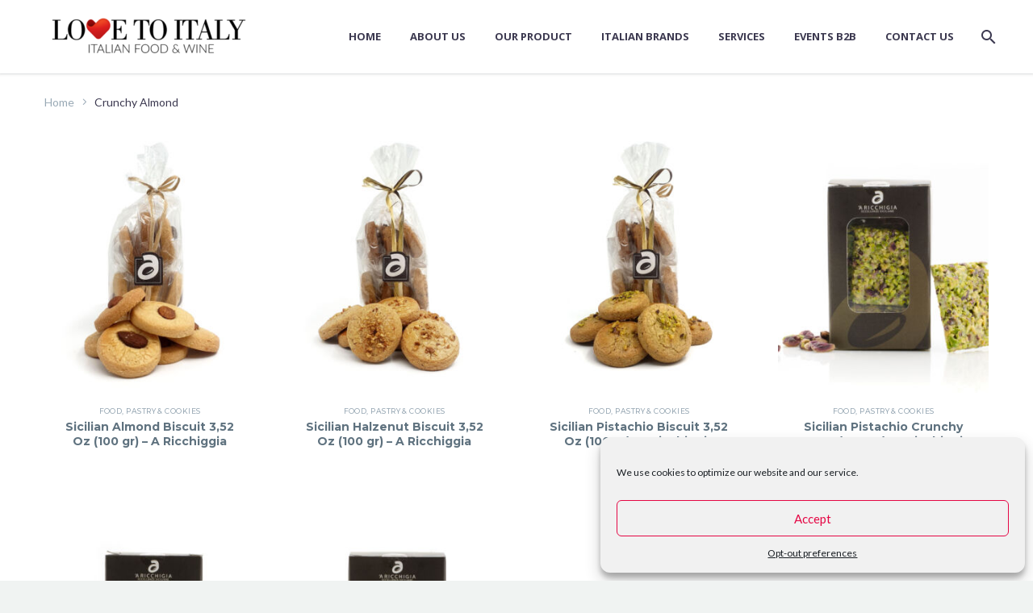

--- FILE ---
content_type: text/html; charset=UTF-8
request_url: https://www.lovetoitaly.com/product-tag/crunchy-almond/
body_size: 21875
content:
<!DOCTYPE html>
<!--[if IE 7]>
<html class="ie ie7" lang="en-US" xmlns:og="http://ogp.me/ns#" xmlns:fb="http://ogp.me/ns/fb#">
<![endif]-->
<!--[if IE 8]>
<html class="ie ie8" lang="en-US" xmlns:og="http://ogp.me/ns#" xmlns:fb="http://ogp.me/ns/fb#">
<![endif]-->
<!--[if !(IE 7) | !(IE 8) ]><!-->
<html lang="en-US" xmlns:og="http://ogp.me/ns#" xmlns:fb="http://ogp.me/ns/fb#">
<!--<![endif]-->
<head>
	<meta charset="UTF-8">
	<meta name="viewport" content="width=device-width, initial-scale=1.0" />
	<link rel="profile" href="https://gmpg.org/xfn/11">
	<link rel="pingback" href="https://www.lovetoitaly.com/xmlrpc.php">
	<style>.tgpli-background-inited { background-image: none !important; }img[data-tgpli-image-inited] { display:none !important;visibility:hidden !important; }</style>        <script type="text/javascript">
            window.tgpLazyItemsOptions = {
                visibilityOffset: 300,
                desktopEnable: true,
                mobileEnable: false            };
            window.tgpQueue = {
                nodes: [],
                add: function(id, data) {
                    data = data || {};
                    if (window.tgpLazyItems !== undefined) {
                        if (this.nodes.length > 0) {
                            window.tgpLazyItems.addNodes(this.flushNodes());
                        }
                        window.tgpLazyItems.addNode({
                            node: document.getElementById(id),
                            data: data
                        });
                    } else {
                        this.nodes.push({
                            node: document.getElementById(id),
                            data: data
                        });
                    }
                },
                flushNodes: function() {
                    return this.nodes.splice(0, this.nodes.length);
                }
            };
        </script>
        <script type="text/javascript" async src="https://www.lovetoitaly.com/wp-content/themes/thegem/js/thegem-pagespeed-lazy-items.js"></script><title>Crunchy Almond &#8211; Love To Italy</title>
<meta name='robots' content='max-image-preview:large' />
<script type='application/javascript'>console.log('PixelYourSite PRO version 9.10.1');</script>
<link rel='dns-prefetch' href='//fonts.googleapis.com' />
<link rel="alternate" type="application/rss+xml" title="Love To Italy &raquo; Feed" href="https://www.lovetoitaly.com/feed/" />
<link rel="alternate" type="application/rss+xml" title="Love To Italy &raquo; Comments Feed" href="https://www.lovetoitaly.com/comments/feed/" />
<link rel="alternate" type="application/rss+xml" title="Love To Italy &raquo; Crunchy Almond Tag Feed" href="https://www.lovetoitaly.com/product-tag/crunchy-almond/feed/" />
<script type="text/javascript">
window._wpemojiSettings = {"baseUrl":"https:\/\/s.w.org\/images\/core\/emoji\/14.0.0\/72x72\/","ext":".png","svgUrl":"https:\/\/s.w.org\/images\/core\/emoji\/14.0.0\/svg\/","svgExt":".svg","source":{"concatemoji":"https:\/\/www.lovetoitaly.com\/wp-includes\/js\/wp-emoji-release.min.js?ver=6.3.7"}};
/*! This file is auto-generated */
!function(i,n){var o,s,e;function c(e){try{var t={supportTests:e,timestamp:(new Date).valueOf()};sessionStorage.setItem(o,JSON.stringify(t))}catch(e){}}function p(e,t,n){e.clearRect(0,0,e.canvas.width,e.canvas.height),e.fillText(t,0,0);var t=new Uint32Array(e.getImageData(0,0,e.canvas.width,e.canvas.height).data),r=(e.clearRect(0,0,e.canvas.width,e.canvas.height),e.fillText(n,0,0),new Uint32Array(e.getImageData(0,0,e.canvas.width,e.canvas.height).data));return t.every(function(e,t){return e===r[t]})}function u(e,t,n){switch(t){case"flag":return n(e,"\ud83c\udff3\ufe0f\u200d\u26a7\ufe0f","\ud83c\udff3\ufe0f\u200b\u26a7\ufe0f")?!1:!n(e,"\ud83c\uddfa\ud83c\uddf3","\ud83c\uddfa\u200b\ud83c\uddf3")&&!n(e,"\ud83c\udff4\udb40\udc67\udb40\udc62\udb40\udc65\udb40\udc6e\udb40\udc67\udb40\udc7f","\ud83c\udff4\u200b\udb40\udc67\u200b\udb40\udc62\u200b\udb40\udc65\u200b\udb40\udc6e\u200b\udb40\udc67\u200b\udb40\udc7f");case"emoji":return!n(e,"\ud83e\udef1\ud83c\udffb\u200d\ud83e\udef2\ud83c\udfff","\ud83e\udef1\ud83c\udffb\u200b\ud83e\udef2\ud83c\udfff")}return!1}function f(e,t,n){var r="undefined"!=typeof WorkerGlobalScope&&self instanceof WorkerGlobalScope?new OffscreenCanvas(300,150):i.createElement("canvas"),a=r.getContext("2d",{willReadFrequently:!0}),o=(a.textBaseline="top",a.font="600 32px Arial",{});return e.forEach(function(e){o[e]=t(a,e,n)}),o}function t(e){var t=i.createElement("script");t.src=e,t.defer=!0,i.head.appendChild(t)}"undefined"!=typeof Promise&&(o="wpEmojiSettingsSupports",s=["flag","emoji"],n.supports={everything:!0,everythingExceptFlag:!0},e=new Promise(function(e){i.addEventListener("DOMContentLoaded",e,{once:!0})}),new Promise(function(t){var n=function(){try{var e=JSON.parse(sessionStorage.getItem(o));if("object"==typeof e&&"number"==typeof e.timestamp&&(new Date).valueOf()<e.timestamp+604800&&"object"==typeof e.supportTests)return e.supportTests}catch(e){}return null}();if(!n){if("undefined"!=typeof Worker&&"undefined"!=typeof OffscreenCanvas&&"undefined"!=typeof URL&&URL.createObjectURL&&"undefined"!=typeof Blob)try{var e="postMessage("+f.toString()+"("+[JSON.stringify(s),u.toString(),p.toString()].join(",")+"));",r=new Blob([e],{type:"text/javascript"}),a=new Worker(URL.createObjectURL(r),{name:"wpTestEmojiSupports"});return void(a.onmessage=function(e){c(n=e.data),a.terminate(),t(n)})}catch(e){}c(n=f(s,u,p))}t(n)}).then(function(e){for(var t in e)n.supports[t]=e[t],n.supports.everything=n.supports.everything&&n.supports[t],"flag"!==t&&(n.supports.everythingExceptFlag=n.supports.everythingExceptFlag&&n.supports[t]);n.supports.everythingExceptFlag=n.supports.everythingExceptFlag&&!n.supports.flag,n.DOMReady=!1,n.readyCallback=function(){n.DOMReady=!0}}).then(function(){return e}).then(function(){var e;n.supports.everything||(n.readyCallback(),(e=n.source||{}).concatemoji?t(e.concatemoji):e.wpemoji&&e.twemoji&&(t(e.twemoji),t(e.wpemoji)))}))}((window,document),window._wpemojiSettings);
</script>
<style type="text/css">
img.wp-smiley,
img.emoji {
	display: inline !important;
	border: none !important;
	box-shadow: none !important;
	height: 1em !important;
	width: 1em !important;
	margin: 0 0.07em !important;
	vertical-align: -0.1em !important;
	background: none !important;
	padding: 0 !important;
}
</style>
	<link rel='stylesheet' id='thegem-preloader-css' href='https://www.lovetoitaly.com/wp-content/themes/thegem/css/thegem-preloader.css?ver=5.7.2' type='text/css' media='all' />
<style id='thegem-preloader-inline-css' type='text/css'>

		body:not(.compose-mode) .gem-icon-style-gradient span,
		body:not(.compose-mode) .gem-icon .gem-icon-half-1,
		body:not(.compose-mode) .gem-icon .gem-icon-half-2 {
			opacity: 0 !important;
			}
</style>
<link rel='stylesheet' id='thegem-reset-css' href='https://www.lovetoitaly.com/wp-content/themes/thegem/css/thegem-reset.css?ver=5.7.2' type='text/css' media='all' />
<link rel='stylesheet' id='thegem-grid-css' href='https://www.lovetoitaly.com/wp-content/themes/thegem/css/thegem-grid.css?ver=5.7.2' type='text/css' media='all' />
<link rel='stylesheet' id='thegem-header-css' href='https://www.lovetoitaly.com/wp-content/themes/thegem/css/thegem-header.css?ver=5.7.2' type='text/css' media='all' />
<link rel='stylesheet' id='thegem-style-css' href='https://www.lovetoitaly.com/wp-content/themes/thegem/style.css?ver=5.7.2' type='text/css' media='all' />
<link rel='stylesheet' id='thegem-child-style-css' href='https://www.lovetoitaly.com/wp-content/themes/thegem-child/style.css?ver=5.7.2' type='text/css' media='all' />
<link rel='stylesheet' id='thegem-widgets-css' href='https://www.lovetoitaly.com/wp-content/themes/thegem/css/thegem-widgets.css?ver=5.7.2' type='text/css' media='all' />
<link rel='stylesheet' id='thegem-new-css-css' href='https://www.lovetoitaly.com/wp-content/themes/thegem/css/thegem-new-css.css?ver=5.7.2' type='text/css' media='all' />
<link rel='stylesheet' id='perevazka-css-css-css' href='https://www.lovetoitaly.com/wp-content/themes/thegem/css/thegem-perevazka-css.css?ver=5.7.2' type='text/css' media='all' />
<link rel='stylesheet' id='thegem-google-fonts-css' href='//fonts.googleapis.com/css?family=Lato%3A100%2C100italic%2C300%2C300italic%2C400%2C400italic%2C700%2C700italic%2C900%2C900italic%7COpen+Sans%3A300%2C400%2C500%2C600%2C700%2C800%2C300italic%2C400italic%2C500italic%2C600italic%2C700italic%2C800italic%7CSource+Sans+Pro%3A200%2C200italic%2C300%2C300italic%2C400%2C400italic%2C600%2C600italic%2C700%2C700italic%2C900%2C900italic%7CMontserrat%3A100%2C200%2C300%2C400%2C500%2C600%2C700%2C800%2C900%2C100italic%2C200italic%2C300italic%2C400italic%2C500italic%2C600italic%2C700italic%2C800italic%2C900italic%7CPlayfair+Display+SC%3A400%2C400italic%2C700%2C700italic%2C900%2C900italic%7CPlayfair+Display%3A400%2C500%2C600%2C700%2C800%2C900%2C400italic%2C500italic%2C600italic%2C700italic%2C800italic%2C900italic&#038;subset=latin%2Clatin-ext%2Ccyrillic%2Ccyrillic-ext%2Cgreek%2Cgreek-ext%2Chebrew%2Cvietnamese&#038;ver=6.3.7' type='text/css' media='all' />
<link rel='stylesheet' id='thegem-custom-css' href='https://www.lovetoitaly.com/wp-content/themes/thegem-child/css/custom-EnRG3msj.css?ver=5.7.2' type='text/css' media='all' />
<style id='thegem-custom-inline-css' type='text/css'>
.vc_custom_1682069740071{margin-top: 0px !important;margin-bottom: 0px !important;padding-top: 12px !important;background-color: #222222 !important;}.vc_custom_1682069863242{margin-top: 0px !important;margin-bottom: 0px !important;background-color: #222222 !important;}
body .breadcrumbs,body .breadcrumbs a,body .bc-devider:before {color: #FFFFFFFF;}body .breadcrumbs .current {	color: #FFFFFFFF;	border-bottom: 3px solid #FFFFFFFF;}body .breadcrumbs a:hover {	color: #C01818FF;}body .page-title-block .breadcrumbs-container{	text-align: left;}.page-breadcrumbs{	position: relative;	display: flex;	width: 100%;	align-items: center;	min-height: 70px;	z-index: 1;}.fullwidth-content > .page-breadcrumbs {	padding-left: 21px;	padding-right: 21px;}.page-breadcrumbs.page-breadcrumbs--left{	justify-content: flex-start;	text-align: left;}.page-breadcrumbs.page-breadcrumbs--center{	justify-content: center;	text-align: center;}.page-breadcrumbs.page-breadcrumbs--right{	justify-content: flex-end;	text-align: right;}.page-breadcrumbs ul{	display: flex;	flex-wrap: wrap;	padding: 0;	margin: 0;	list-style-type: none;}.page-breadcrumbs ul li{	position: relative;}.page-breadcrumbs ul li:not(:last-child){	padding-right: 20px;	margin-right: 5px;}.page-breadcrumbs ul li:not(:last-child):after{	font-family: 'thegem-icons';	content: '\e601';	position: absolute;	right: 0;	top: 50%;	transform: translateY(-50%);	line-height: 1;}.page-breadcrumbs ul li a,.page-breadcrumbs ul li:not(:last-child):after{	color: #99A9B5FF;}.page-breadcrumbs ul li{	color: #3C3950FF;}.page-breadcrumbs ul li a:hover{	color: #3C3950FF;}.block-content {padding-top: 0px;}.block-content:last-of-type {padding-bottom: 110px;}#top-area {	display: block;}body.woocommerce #main.page__top-shadow:before{	display: none;	content: '';	position: absolute;	top: 0;	left: 0;	width: 100%;	height: 5px;	box-shadow: 0px 5px 5px -5px rgba(0, 0, 0, 0.15) inset;	z-index: 1;}body.woocommerce #main.page__top-shadow.visible:before{	display: block;}@media (max-width: 991px) {#page-title {padding-top: 80px;padding-bottom: 80px;}.page-title-inner, body .breadcrumbs{padding-left: 0px;padding-right: 0px;}.page-title-excerpt {margin-top: 18px;}#page-title .page-title-title {margin-top: 0px;}.block-content {padding-top: 0px;}.block-content:last-of-type {}#top-area {	display: block;}}@media (max-width: 767px) {#page-title {padding-top: 80px;padding-bottom: 80px;}.page-title-inner,body .breadcrumbs{padding-left: 0px;padding-right: 0px;}.page-title-excerpt {margin-top: 18px;}#page-title .page-title-title {margin-top: 0px;}.block-content {padding-top: 0px;}.block-content:last-of-type {}#top-area {	display: none;}}
</style>
<link rel='stylesheet' id='js_composer_front-css' href='https://www.lovetoitaly.com/wp-content/plugins/js_composer/assets/css/js_composer.min.css?ver=7.0' type='text/css' media='all' />
<link rel='stylesheet' id='thegem_js_composer_front-css' href='https://www.lovetoitaly.com/wp-content/themes/thegem/css/thegem-js_composer_columns.css?ver=5.7.2' type='text/css' media='all' />
<link rel='stylesheet' id='thegem-additional-blog-1-css' href='https://www.lovetoitaly.com/wp-content/themes/thegem/css/thegem-additional-blog-1.css?ver=5.7.2' type='text/css' media='all' />
<link rel='stylesheet' id='jquery-fancybox-css' href='https://www.lovetoitaly.com/wp-content/themes/thegem/js/fancyBox/jquery.fancybox.min.css?ver=5.7.2' type='text/css' media='all' />
<link rel='stylesheet' id='thegem-vc_elements-css' href='https://www.lovetoitaly.com/wp-content/themes/thegem/css/thegem-vc_elements.css?ver=5.7.2' type='text/css' media='all' />
<link rel='stylesheet' id='wp-block-library-css' href='https://www.lovetoitaly.com/wp-includes/css/dist/block-library/style.min.css?ver=6.3.7' type='text/css' media='all' />
<style id='classic-theme-styles-inline-css' type='text/css'>
/*! This file is auto-generated */
.wp-block-button__link{color:#fff;background-color:#32373c;border-radius:9999px;box-shadow:none;text-decoration:none;padding:calc(.667em + 2px) calc(1.333em + 2px);font-size:1.125em}.wp-block-file__button{background:#32373c;color:#fff;text-decoration:none}
</style>
<style id='global-styles-inline-css' type='text/css'>
body{--wp--preset--color--black: #000000;--wp--preset--color--cyan-bluish-gray: #abb8c3;--wp--preset--color--white: #ffffff;--wp--preset--color--pale-pink: #f78da7;--wp--preset--color--vivid-red: #cf2e2e;--wp--preset--color--luminous-vivid-orange: #ff6900;--wp--preset--color--luminous-vivid-amber: #fcb900;--wp--preset--color--light-green-cyan: #7bdcb5;--wp--preset--color--vivid-green-cyan: #00d084;--wp--preset--color--pale-cyan-blue: #8ed1fc;--wp--preset--color--vivid-cyan-blue: #0693e3;--wp--preset--color--vivid-purple: #9b51e0;--wp--preset--gradient--vivid-cyan-blue-to-vivid-purple: linear-gradient(135deg,rgba(6,147,227,1) 0%,rgb(155,81,224) 100%);--wp--preset--gradient--light-green-cyan-to-vivid-green-cyan: linear-gradient(135deg,rgb(122,220,180) 0%,rgb(0,208,130) 100%);--wp--preset--gradient--luminous-vivid-amber-to-luminous-vivid-orange: linear-gradient(135deg,rgba(252,185,0,1) 0%,rgba(255,105,0,1) 100%);--wp--preset--gradient--luminous-vivid-orange-to-vivid-red: linear-gradient(135deg,rgba(255,105,0,1) 0%,rgb(207,46,46) 100%);--wp--preset--gradient--very-light-gray-to-cyan-bluish-gray: linear-gradient(135deg,rgb(238,238,238) 0%,rgb(169,184,195) 100%);--wp--preset--gradient--cool-to-warm-spectrum: linear-gradient(135deg,rgb(74,234,220) 0%,rgb(151,120,209) 20%,rgb(207,42,186) 40%,rgb(238,44,130) 60%,rgb(251,105,98) 80%,rgb(254,248,76) 100%);--wp--preset--gradient--blush-light-purple: linear-gradient(135deg,rgb(255,206,236) 0%,rgb(152,150,240) 100%);--wp--preset--gradient--blush-bordeaux: linear-gradient(135deg,rgb(254,205,165) 0%,rgb(254,45,45) 50%,rgb(107,0,62) 100%);--wp--preset--gradient--luminous-dusk: linear-gradient(135deg,rgb(255,203,112) 0%,rgb(199,81,192) 50%,rgb(65,88,208) 100%);--wp--preset--gradient--pale-ocean: linear-gradient(135deg,rgb(255,245,203) 0%,rgb(182,227,212) 50%,rgb(51,167,181) 100%);--wp--preset--gradient--electric-grass: linear-gradient(135deg,rgb(202,248,128) 0%,rgb(113,206,126) 100%);--wp--preset--gradient--midnight: linear-gradient(135deg,rgb(2,3,129) 0%,rgb(40,116,252) 100%);--wp--preset--font-size--small: 13px;--wp--preset--font-size--medium: 20px;--wp--preset--font-size--large: 36px;--wp--preset--font-size--x-large: 42px;--wp--preset--spacing--20: 0.44rem;--wp--preset--spacing--30: 0.67rem;--wp--preset--spacing--40: 1rem;--wp--preset--spacing--50: 1.5rem;--wp--preset--spacing--60: 2.25rem;--wp--preset--spacing--70: 3.38rem;--wp--preset--spacing--80: 5.06rem;--wp--preset--shadow--natural: 6px 6px 9px rgba(0, 0, 0, 0.2);--wp--preset--shadow--deep: 12px 12px 50px rgba(0, 0, 0, 0.4);--wp--preset--shadow--sharp: 6px 6px 0px rgba(0, 0, 0, 0.2);--wp--preset--shadow--outlined: 6px 6px 0px -3px rgba(255, 255, 255, 1), 6px 6px rgba(0, 0, 0, 1);--wp--preset--shadow--crisp: 6px 6px 0px rgba(0, 0, 0, 1);}:where(.is-layout-flex){gap: 0.5em;}:where(.is-layout-grid){gap: 0.5em;}body .is-layout-flow > .alignleft{float: left;margin-inline-start: 0;margin-inline-end: 2em;}body .is-layout-flow > .alignright{float: right;margin-inline-start: 2em;margin-inline-end: 0;}body .is-layout-flow > .aligncenter{margin-left: auto !important;margin-right: auto !important;}body .is-layout-constrained > .alignleft{float: left;margin-inline-start: 0;margin-inline-end: 2em;}body .is-layout-constrained > .alignright{float: right;margin-inline-start: 2em;margin-inline-end: 0;}body .is-layout-constrained > .aligncenter{margin-left: auto !important;margin-right: auto !important;}body .is-layout-constrained > :where(:not(.alignleft):not(.alignright):not(.alignfull)){max-width: var(--wp--style--global--content-size);margin-left: auto !important;margin-right: auto !important;}body .is-layout-constrained > .alignwide{max-width: var(--wp--style--global--wide-size);}body .is-layout-flex{display: flex;}body .is-layout-flex{flex-wrap: wrap;align-items: center;}body .is-layout-flex > *{margin: 0;}body .is-layout-grid{display: grid;}body .is-layout-grid > *{margin: 0;}:where(.wp-block-columns.is-layout-flex){gap: 2em;}:where(.wp-block-columns.is-layout-grid){gap: 2em;}:where(.wp-block-post-template.is-layout-flex){gap: 1.25em;}:where(.wp-block-post-template.is-layout-grid){gap: 1.25em;}.has-black-color{color: var(--wp--preset--color--black) !important;}.has-cyan-bluish-gray-color{color: var(--wp--preset--color--cyan-bluish-gray) !important;}.has-white-color{color: var(--wp--preset--color--white) !important;}.has-pale-pink-color{color: var(--wp--preset--color--pale-pink) !important;}.has-vivid-red-color{color: var(--wp--preset--color--vivid-red) !important;}.has-luminous-vivid-orange-color{color: var(--wp--preset--color--luminous-vivid-orange) !important;}.has-luminous-vivid-amber-color{color: var(--wp--preset--color--luminous-vivid-amber) !important;}.has-light-green-cyan-color{color: var(--wp--preset--color--light-green-cyan) !important;}.has-vivid-green-cyan-color{color: var(--wp--preset--color--vivid-green-cyan) !important;}.has-pale-cyan-blue-color{color: var(--wp--preset--color--pale-cyan-blue) !important;}.has-vivid-cyan-blue-color{color: var(--wp--preset--color--vivid-cyan-blue) !important;}.has-vivid-purple-color{color: var(--wp--preset--color--vivid-purple) !important;}.has-black-background-color{background-color: var(--wp--preset--color--black) !important;}.has-cyan-bluish-gray-background-color{background-color: var(--wp--preset--color--cyan-bluish-gray) !important;}.has-white-background-color{background-color: var(--wp--preset--color--white) !important;}.has-pale-pink-background-color{background-color: var(--wp--preset--color--pale-pink) !important;}.has-vivid-red-background-color{background-color: var(--wp--preset--color--vivid-red) !important;}.has-luminous-vivid-orange-background-color{background-color: var(--wp--preset--color--luminous-vivid-orange) !important;}.has-luminous-vivid-amber-background-color{background-color: var(--wp--preset--color--luminous-vivid-amber) !important;}.has-light-green-cyan-background-color{background-color: var(--wp--preset--color--light-green-cyan) !important;}.has-vivid-green-cyan-background-color{background-color: var(--wp--preset--color--vivid-green-cyan) !important;}.has-pale-cyan-blue-background-color{background-color: var(--wp--preset--color--pale-cyan-blue) !important;}.has-vivid-cyan-blue-background-color{background-color: var(--wp--preset--color--vivid-cyan-blue) !important;}.has-vivid-purple-background-color{background-color: var(--wp--preset--color--vivid-purple) !important;}.has-black-border-color{border-color: var(--wp--preset--color--black) !important;}.has-cyan-bluish-gray-border-color{border-color: var(--wp--preset--color--cyan-bluish-gray) !important;}.has-white-border-color{border-color: var(--wp--preset--color--white) !important;}.has-pale-pink-border-color{border-color: var(--wp--preset--color--pale-pink) !important;}.has-vivid-red-border-color{border-color: var(--wp--preset--color--vivid-red) !important;}.has-luminous-vivid-orange-border-color{border-color: var(--wp--preset--color--luminous-vivid-orange) !important;}.has-luminous-vivid-amber-border-color{border-color: var(--wp--preset--color--luminous-vivid-amber) !important;}.has-light-green-cyan-border-color{border-color: var(--wp--preset--color--light-green-cyan) !important;}.has-vivid-green-cyan-border-color{border-color: var(--wp--preset--color--vivid-green-cyan) !important;}.has-pale-cyan-blue-border-color{border-color: var(--wp--preset--color--pale-cyan-blue) !important;}.has-vivid-cyan-blue-border-color{border-color: var(--wp--preset--color--vivid-cyan-blue) !important;}.has-vivid-purple-border-color{border-color: var(--wp--preset--color--vivid-purple) !important;}.has-vivid-cyan-blue-to-vivid-purple-gradient-background{background: var(--wp--preset--gradient--vivid-cyan-blue-to-vivid-purple) !important;}.has-light-green-cyan-to-vivid-green-cyan-gradient-background{background: var(--wp--preset--gradient--light-green-cyan-to-vivid-green-cyan) !important;}.has-luminous-vivid-amber-to-luminous-vivid-orange-gradient-background{background: var(--wp--preset--gradient--luminous-vivid-amber-to-luminous-vivid-orange) !important;}.has-luminous-vivid-orange-to-vivid-red-gradient-background{background: var(--wp--preset--gradient--luminous-vivid-orange-to-vivid-red) !important;}.has-very-light-gray-to-cyan-bluish-gray-gradient-background{background: var(--wp--preset--gradient--very-light-gray-to-cyan-bluish-gray) !important;}.has-cool-to-warm-spectrum-gradient-background{background: var(--wp--preset--gradient--cool-to-warm-spectrum) !important;}.has-blush-light-purple-gradient-background{background: var(--wp--preset--gradient--blush-light-purple) !important;}.has-blush-bordeaux-gradient-background{background: var(--wp--preset--gradient--blush-bordeaux) !important;}.has-luminous-dusk-gradient-background{background: var(--wp--preset--gradient--luminous-dusk) !important;}.has-pale-ocean-gradient-background{background: var(--wp--preset--gradient--pale-ocean) !important;}.has-electric-grass-gradient-background{background: var(--wp--preset--gradient--electric-grass) !important;}.has-midnight-gradient-background{background: var(--wp--preset--gradient--midnight) !important;}.has-small-font-size{font-size: var(--wp--preset--font-size--small) !important;}.has-medium-font-size{font-size: var(--wp--preset--font-size--medium) !important;}.has-large-font-size{font-size: var(--wp--preset--font-size--large) !important;}.has-x-large-font-size{font-size: var(--wp--preset--font-size--x-large) !important;}
.wp-block-navigation a:where(:not(.wp-element-button)){color: inherit;}
:where(.wp-block-post-template.is-layout-flex){gap: 1.25em;}:where(.wp-block-post-template.is-layout-grid){gap: 1.25em;}
:where(.wp-block-columns.is-layout-flex){gap: 2em;}:where(.wp-block-columns.is-layout-grid){gap: 2em;}
.wp-block-pullquote{font-size: 1.5em;line-height: 1.6;}
</style>
<link rel='stylesheet' id='contact-form-7-css' href='https://www.lovetoitaly.com/wp-content/plugins/contact-form-7/includes/css/styles.css?ver=5.9.8' type='text/css' media='all' />
<link rel='stylesheet' id='responsive-lightbox-tosrus-css' href='https://www.lovetoitaly.com/wp-content/plugins/responsive-lightbox/assets/tosrus/jquery.tosrus.min.css?ver=2.4.5' type='text/css' media='all' />
<style id='woocommerce-inline-inline-css' type='text/css'>
.woocommerce form .form-row .required { visibility: visible; }
</style>
<link rel='stylesheet' id='cmplz-general-css' href='https://www.lovetoitaly.com/wp-content/plugins/complianz-gdpr/assets/css/cookieblocker.min.css?ver=1765898211' type='text/css' media='all' />
<link rel='stylesheet' id='thegem-woocommerce-minicart-css' href='https://www.lovetoitaly.com/wp-content/themes/thegem/css/thegem-woocommerce-minicart.css?ver=5.7.2' type='text/css' media='all' />
<link rel='stylesheet' id='thegem-woocommerce-css' href='https://www.lovetoitaly.com/wp-content/themes/thegem/css/thegem-woocommerce.css?ver=5.7.2' type='text/css' media='all' />
<link rel='stylesheet' id='thegem-woocommerce1-css' href='https://www.lovetoitaly.com/wp-content/themes/thegem/css/thegem-woocommerce1.css?ver=5.7.2' type='text/css' media='all' />
<link rel='stylesheet' id='thegem-woocommerce-temp-css' href='https://www.lovetoitaly.com/wp-content/themes/thegem/css/thegem-woocommerce-temp.css?ver=5.7.2' type='text/css' media='all' />
<link rel='stylesheet' id='thegem-woocommerce-custom-css' href='https://www.lovetoitaly.com/wp-content/themes/thegem/css/thegem-woocommerce-custom.css?ver=5.7.2' type='text/css' media='all' />
<link rel='stylesheet' id='thegem-hovers-css' href='https://www.lovetoitaly.com/wp-content/themes/thegem/css/thegem-hovers.css?ver=5.7.2' type='text/css' media='all' />
<link rel='stylesheet' id='thegem-portfolio-css' href='https://www.lovetoitaly.com/wp-content/themes/thegem/css/thegem-portfolio.css?ver=5.7.2' type='text/css' media='all' />
<link rel='stylesheet' id='thegem-portfolio-products-extended-css' href='https://www.lovetoitaly.com/wp-content/themes/thegem/css/thegem-portfolio-products-extended.css?ver=5.7.2' type='text/css' media='all' />
<script type="text/javascript">function fullHeightRow() {
			var fullHeight,
				offsetTop,
				element = document.getElementsByClassName('vc_row-o-full-height')[0];
			if (element) {
				fullHeight = window.innerHeight;
				offsetTop = window.pageYOffset + element.getBoundingClientRect().top;
				if (offsetTop < fullHeight) {
					fullHeight = 100 - offsetTop / (fullHeight / 100);
					element.style.minHeight = fullHeight + 'vh'
				}
			}
		}</script><!--[if lt IE 9]>
<script type='text/javascript' src='https://www.lovetoitaly.com/wp-content/themes/thegem/js/html5.js?ver=5.7.2' id='html5-js'></script>
<![endif]-->
<script type='text/javascript' src='https://www.lovetoitaly.com/wp-includes/js/jquery/jquery.min.js?ver=3.7.0' id='jquery-core-js'></script>
<script type='text/javascript' src='https://www.lovetoitaly.com/wp-includes/js/jquery/jquery-migrate.min.js?ver=3.4.1' id='jquery-migrate-js'></script>
<script type='text/javascript' src='https://www.lovetoitaly.com/wp-content/plugins/responsive-lightbox/assets/tosrus/jquery.tosrus.min.js?ver=2.4.5' id='responsive-lightbox-tosrus-js'></script>
<script type='text/javascript' src='https://www.lovetoitaly.com/wp-includes/js/underscore.min.js?ver=1.13.4' id='underscore-js'></script>
<script type='text/javascript' src='https://www.lovetoitaly.com/wp-content/plugins/responsive-lightbox/assets/infinitescroll/infinite-scroll.pkgd.min.js?ver=6.3.7' id='responsive-lightbox-infinite-scroll-js'></script>
<script id="responsive-lightbox-js-before" type="text/javascript">
var rlArgs = {"script":"tosrus","selector":"prettyPhoto","customEvents":"","activeGalleries":true,"effect":"slide","infinite":true,"keys":false,"autoplay":true,"pauseOnHover":false,"timeout":4000,"pagination":true,"paginationType":"thumbnails","closeOnClick":false,"woocommerce_gallery":false,"ajaxurl":"https:\/\/www.lovetoitaly.com\/wp-admin\/admin-ajax.php","nonce":"a2d1ff8a7a","preview":false,"postId":14226,"scriptExtension":false};
</script>
<script type='text/javascript' src='https://www.lovetoitaly.com/wp-content/plugins/responsive-lightbox/js/front.js?ver=2.4.5' id='responsive-lightbox-js'></script>
<script type='text/javascript' src='https://www.lovetoitaly.com/wp-content/plugins/woocommerce/assets/js/jquery-blockui/jquery.blockUI.min.js?ver=2.7.0-wc.8.2.4' id='jquery-blockui-js'></script>
<script type='text/javascript' id='wc-add-to-cart-js-extra'>
/* <![CDATA[ */
var wc_add_to_cart_params = {"ajax_url":"\/wp-admin\/admin-ajax.php","wc_ajax_url":"\/?wc-ajax=%%endpoint%%","i18n_view_cart":"View cart","cart_url":"https:\/\/www.lovetoitaly.com","is_cart":"","cart_redirect_after_add":"no"};
/* ]]> */
</script>
<script type='text/javascript' src='https://www.lovetoitaly.com/wp-content/plugins/woocommerce/assets/js/frontend/add-to-cart.min.js?ver=8.2.4' id='wc-add-to-cart-js'></script>
<script type='text/javascript' src='https://www.lovetoitaly.com/wp-content/plugins/js_composer/assets/js/vendors/woocommerce-add-to-cart.js?ver=7.0' id='vc_woocommerce-add-to-cart-js-js'></script>
<script data-service="general" data-category="marketing" type="text/plain" data-cmplz-src='https://www.lovetoitaly.com/wp-content/plugins/pixelyoursite-pro/dist/scripts/js.cookie-2.1.3.min.js?ver=2.1.3' id='js-cookie-pys-js'></script>
<script data-service="general" data-category="marketing" type="text/plain" data-cmplz-src='https://www.lovetoitaly.com/wp-content/plugins/pixelyoursite-pro/dist/scripts/jquery.bind-first-0.2.3.min.js?ver=6.3.7' id='jquery-bind-first-js'></script>
<script data-service="general" data-category="marketing" type="text/plain" id='pys-js-extra'>
/* <![CDATA[ */
var pysOptions = {"staticEvents":{"ga":{"woo_view_item_list_tag":[{"delay":0,"type":"static","name":"view_item_list","trackingIds":["G-80WSWFVFE8"],"params":{"event_category":"ecommerce","event_label":"Tag","items":[{"id":"14226","name":"Sicilian Almond Biscuit  3,52 Oz (100 gr) - A Ricchiggia","quantity":1,"price":3.9900000000000002131628207280300557613372802734375,"affiliation":"Love To Italy","item_category":"Food","item_category2":"Pastry & Cookies"},{"id":"14228","name":"Sicilian Halzenut Biscuit  3,52 Oz (100 gr) - A Ricchiggia","quantity":1,"price":3.9900000000000002131628207280300557613372802734375,"affiliation":"Love To Italy","item_category":"Food","item_category2":"Pastry & Cookies"},{"id":"14224","name":"Sicilian Pistachio Biscuit  3,52 Oz (100 gr)- A Ricchiggia","quantity":1,"price":4.4000000000000003552713678800500929355621337890625,"affiliation":"Love To Italy","item_category":"Food","item_category2":"Pastry & Cookies"},{"id":"14222","name":"Sicilian Pistachio Crunchy  7,5 Oz (200 gr)- A Ricchiggia","quantity":1,"price":13.5,"affiliation":"Love To Italy","item_category":"Food","item_category2":"Pastry & Cookies"},{"id":"14218","name":"Sicilian Crunchy Almond  7,5 Oz (200 gr) - A Ricchiggia","quantity":1,"price":11.300000000000000710542735760100185871124267578125,"affiliation":"Love To Italy","item_category":"Food","item_category2":"Pastry & Cookies"},{"id":"14220","name":"Sicilian Hazelnut Crunchy  7,5 Oz (200 gr) - A Ricchiggia","quantity":1,"price":12,"affiliation":"Love To Italy","item_category":"Food","item_category2":"Pastry & Cookies"}],"page_title":"Crunchy Almond","post_type":"product_tag","post_id":373,"plugin":"PixelYourSite","event_url":"www.lovetoitaly.com\/product-tag\/crunchy-almond\/","user_role":"guest"},"e_id":"woo_view_item_list_tag","ids":[],"hasTimeWindow":false,"timeWindow":0,"eventID":"","woo_order":"","edd_order":""}]}},"dynamicEvents":[],"triggerEvents":[],"triggerEventTypes":[],"ga":{"trackingIds":["G-80WSWFVFE8"],"enhanceLinkAttr":false,"anonimizeIP":false,"retargetingLogic":"ecomm","crossDomainEnabled":false,"crossDomainAcceptIncoming":false,"crossDomainDomains":[],"wooVariableAsSimple":true,"isDebugEnabled":[false],"disableAdvertisingFeatures":false,"disableAdvertisingPersonalization":false},"debug":"","siteUrl":"https:\/\/www.lovetoitaly.com","ajaxUrl":"https:\/\/www.lovetoitaly.com\/wp-admin\/admin-ajax.php","ajax_event":"98eda46d5c","trackUTMs":"1","trackTrafficSource":"1","user_id":"0","enable_lading_page_param":"1","cookie_duration":"7","enable_event_day_param":"1","enable_event_month_param":"1","enable_event_time_param":"1","enable_remove_target_url_param":"1","enable_remove_download_url_param":"1","visit_data_model":"first_visit","last_visit_duration":"60","enable_auto_save_advance_matching":"1","advance_matching_fn_names":["","first_name","first-name","first name","name","your-name"],"advance_matching_ln_names":["","last_name","last-name","last name"],"advance_matching_tel_names":["","phone","tel","your-phone"],"enable_success_send_form":"","enable_automatic_events":"","enable_event_video":"1","ajaxForServerEvent":"1","gdpr":{"ajax_enabled":false,"all_disabled_by_api":false,"facebook_disabled_by_api":false,"tiktok_disabled_by_api":false,"analytics_disabled_by_api":false,"google_ads_disabled_by_api":false,"pinterest_disabled_by_api":false,"bing_disabled_by_api":false,"externalID_disabled_by_api":false,"facebook_prior_consent_enabled":true,"tiktok_prior_consent_enabled":true,"analytics_prior_consent_enabled":true,"google_ads_prior_consent_enabled":true,"pinterest_prior_consent_enabled":true,"bing_prior_consent_enabled":true,"cookiebot_integration_enabled":false,"cookiebot_facebook_consent_category":"marketing","cookiebot_tiktok_consent_category":"marketing","cookiebot_analytics_consent_category":"statistics","cookiebot_google_ads_consent_category":"marketing","cookiebot_pinterest_consent_category":"marketing","cookiebot_bing_consent_category":"marketing","cookie_notice_integration_enabled":false,"cookie_law_info_integration_enabled":false,"real_cookie_banner_integration_enabled":false,"consent_magic_integration_enabled":false},"cookie":{"disabled_all_cookie":false,"disabled_advanced_form_data_cookie":false,"disabled_landing_page_cookie":false,"disabled_first_visit_cookie":false,"disabled_trafficsource_cookie":false,"disabled_utmTerms_cookie":false,"disabled_utmId_cookie":false},"automatic":{"enable_youtube":true,"enable_vimeo":true,"enable_video":true},"woo":{"enabled":true,"enabled_save_data_to_orders":true,"addToCartOnButtonEnabled":true,"addToCartOnButtonValueEnabled":true,"addToCartOnButtonValueOption":"price","woo_purchase_on_transaction":true,"singleProductId":null,"affiliateEnabled":false,"removeFromCartSelector":"form.woocommerce-cart-form .remove","addToCartCatchMethod":"add_cart_hook","is_order_received_page":false,"containOrderId":false,"affiliateEventName":"Lead"},"edd":{"enabled":false}};
/* ]]> */
</script>
<script data-service="general" data-category="marketing" type="text/plain" data-cmplz-src='https://www.lovetoitaly.com/wp-content/plugins/pixelyoursite-pro/dist/scripts/public.js?ver=9.10.1' id='pys-js'></script>
<script></script><link rel="https://api.w.org/" href="https://www.lovetoitaly.com/wp-json/" /><link rel="alternate" type="application/json" href="https://www.lovetoitaly.com/wp-json/wp/v2/product_tag/373" /><link rel="EditURI" type="application/rsd+xml" title="RSD" href="https://www.lovetoitaly.com/xmlrpc.php?rsd" />
<meta name="generator" content="WordPress 6.3.7" />
<meta name="generator" content="WooCommerce 8.2.4" />
			<style>.cmplz-hidden {
					display: none !important;
				}</style>	<noscript><style>.woocommerce-product-gallery{ opacity: 1 !important; }</style></noscript>
	<meta name="generator" content="Powered by WPBakery Page Builder - drag and drop page builder for WordPress."/>
<link rel="icon" href="https://www.lovetoitaly.com/wp-content/uploads/2023/04/favicon-lti.png" sizes="32x32" />
<link rel="icon" href="https://www.lovetoitaly.com/wp-content/uploads/2023/04/favicon-lti.png" sizes="192x192" />
<link rel="apple-touch-icon" href="https://www.lovetoitaly.com/wp-content/uploads/2023/04/favicon-lti.png" />
<meta name="msapplication-TileImage" content="https://www.lovetoitaly.com/wp-content/uploads/2023/04/favicon-lti.png" />
<script>if(document.querySelector('[data-type="vc_custom-css"]')) {document.head.appendChild(document.querySelector('[data-type="vc_custom-css"]'));}</script>		<style type="text/css" id="wp-custom-css">
			.page-id-798 .vc_gitem-is-link a {
	pointer-events: none!important;
    text-decoration: none!important;
}

.page-id-798 .vc_grid-item {
	cursor:default!important;
}

.portfolio-item-size-container {
	display:none;
}		</style>
		<noscript><style> .wpb_animate_when_almost_visible { opacity: 1; }</style></noscript>		
</head>


<body data-cmplz=1 class="archive tax-product_tag term-crunchy-almond term-373 wp-custom-logo theme-thegem woocommerce woocommerce-page woocommerce-no-js fullscreen-search wpb-js-composer js-comp-ver-7.0 vc_responsive">

	<script type="text/javascript">
		var gemSettings = {"isTouch":"","forcedLasyDisabled":"","tabletPortrait":"1","tabletLandscape":"","topAreaMobileDisable":"","parallaxDisabled":"","fillTopArea":"","themePath":"https:\/\/www.lovetoitaly.com\/wp-content\/themes\/thegem","rootUrl":"https:\/\/www.lovetoitaly.com","mobileEffectsEnabled":"","isRTL":""};
		(function() {
    function isTouchDevice() {
        return (('ontouchstart' in window) ||
            (navigator.MaxTouchPoints > 0) ||
            (navigator.msMaxTouchPoints > 0));
    }

    window.gemSettings.isTouch = isTouchDevice();

    function userAgentDetection() {
        var ua = navigator.userAgent.toLowerCase(),
        platform = navigator.platform.toLowerCase(),
        UA = ua.match(/(opera|ie|firefox|chrome|version)[\s\/:]([\w\d\.]+)?.*?(safari|version[\s\/:]([\w\d\.]+)|$)/) || [null, 'unknown', 0],
        mode = UA[1] == 'ie' && document.documentMode;

        window.gemBrowser = {
            name: (UA[1] == 'version') ? UA[3] : UA[1],
            version: UA[2],
            platform: {
                name: ua.match(/ip(?:ad|od|hone)/) ? 'ios' : (ua.match(/(?:webos|android)/) || platform.match(/mac|win|linux/) || ['other'])[0]
                }
        };
            }

    window.updateGemClientSize = function() {
        if (window.gemOptions == null || window.gemOptions == undefined) {
            window.gemOptions = {
                first: false,
                clientWidth: 0,
                clientHeight: 0,
                innerWidth: -1
            };
        }

        window.gemOptions.clientWidth = window.innerWidth || document.documentElement.clientWidth;
        if (document.body != null && !window.gemOptions.clientWidth) {
            window.gemOptions.clientWidth = document.body.clientWidth;
        }

        window.gemOptions.clientHeight = window.innerHeight || document.documentElement.clientHeight;
        if (document.body != null && !window.gemOptions.clientHeight) {
            window.gemOptions.clientHeight = document.body.clientHeight;
        }
    };

    window.updateGemInnerSize = function(width) {
        window.gemOptions.innerWidth = width != undefined ? width : (document.body != null ? document.body.clientWidth : 0);
    };

    userAgentDetection();
    window.updateGemClientSize(true);

    window.gemSettings.lasyDisabled = window.gemSettings.forcedLasyDisabled || (!window.gemSettings.mobileEffectsEnabled && (window.gemSettings.isTouch || window.gemOptions.clientWidth <= 800));
})();
		(function() {
    if (window.gemBrowser.name == 'safari') {
        try {
            var safariVersion = parseInt(window.gemBrowser.version);
        } catch(e) {
            var safariVersion = 0;
        }
        if (safariVersion >= 9) {
            window.gemSettings.parallaxDisabled = true;
            window.gemSettings.fillTopArea = true;
        }
    }
})();
		(function() {
    var fullwithData = {
        page: null,
        pageWidth: 0,
        pageOffset: {},
        fixVcRow: true,
        pagePaddingLeft: 0
    };

    function updateFullwidthData() {
        fullwithData.pageOffset = fullwithData.page.getBoundingClientRect();
        fullwithData.pageWidth = parseFloat(fullwithData.pageOffset.width);
        fullwithData.pagePaddingLeft = 0;

        if (fullwithData.page.className.indexOf('vertical-header') != -1) {
            fullwithData.pagePaddingLeft = 45;
            if (fullwithData.pageWidth >= 1600) {
                fullwithData.pagePaddingLeft = 360;
            }
            if (fullwithData.pageWidth < 980) {
                fullwithData.pagePaddingLeft = 0;
            }
        }
    }

    function gem_fix_fullwidth_position(element) {
        if (element == null) {
            return false;
        }

        if (fullwithData.page == null) {
            fullwithData.page = document.getElementById('page');
            updateFullwidthData();
        }

        /*if (fullwithData.pageWidth < 1170) {
            return false;
        }*/

        if (!fullwithData.fixVcRow) {
            return false;
        }

        if (element.previousElementSibling != null && element.previousElementSibling != undefined && element.previousElementSibling.className.indexOf('fullwidth-block') == -1) {
            var elementParentViewportOffset = element.previousElementSibling.getBoundingClientRect();
        } else {
            var elementParentViewportOffset = element.parentNode.getBoundingClientRect();
        }

        /*if (elementParentViewportOffset.top > window.gemOptions.clientHeight) {
            fullwithData.fixVcRow = false;
            return false;
        }*/

        if (element.className.indexOf('vc_row') != -1) {
            var elementMarginLeft = -21;
            var elementMarginRight = -21;
        } else {
            var elementMarginLeft = 0;
            var elementMarginRight = 0;
        }

        var offset = parseInt(fullwithData.pageOffset.left + 0.5) - parseInt((elementParentViewportOffset.left < 0 ? 0 : elementParentViewportOffset.left) + 0.5) - elementMarginLeft + fullwithData.pagePaddingLeft;
        var offsetKey = window.gemSettings.isRTL ? 'right' : 'left';

        element.style.position = 'relative';
        element.style[offsetKey] = offset + 'px';
        element.style.width = fullwithData.pageWidth - fullwithData.pagePaddingLeft + 'px';

        if (element.className.indexOf('vc_row') == -1) {
            element.setAttribute('data-fullwidth-updated', 1);
        }

        if (element.className.indexOf('vc_row') != -1 && element.className.indexOf('vc_section') == -1 && !element.hasAttribute('data-vc-stretch-content')) {
            var el_full = element.parentNode.querySelector('.vc_row-full-width-before');
            var padding = -1 * offset;
            0 > padding && (padding = 0);
            var paddingRight = fullwithData.pageWidth - padding - el_full.offsetWidth + elementMarginLeft + elementMarginRight;
            0 > paddingRight && (paddingRight = 0);
            element.style.paddingLeft = padding + 'px';
            element.style.paddingRight = paddingRight + 'px';
        }
    }

    window.gem_fix_fullwidth_position = gem_fix_fullwidth_position;

    document.addEventListener('DOMContentLoaded', function() {
        var classes = [];

        if (window.gemSettings.isTouch) {
            document.body.classList.add('thegem-touch');
        }

        if (window.gemSettings.lasyDisabled && !window.gemSettings.forcedLasyDisabled) {
            document.body.classList.add('thegem-effects-disabled');
        }
    });

    if (window.gemSettings.parallaxDisabled) {
        var head  = document.getElementsByTagName('head')[0],
            link  = document.createElement('style');
        link.rel  = 'stylesheet';
        link.type = 'text/css';
        link.innerHTML = ".fullwidth-block.fullwidth-block-parallax-fixed .fullwidth-block-background { background-attachment: scroll !important; }";
        head.appendChild(link);
    }
})();

(function() {
    setTimeout(function() {
        var preloader = document.getElementById('page-preloader');
        if (preloader != null && preloader != undefined) {
            preloader.className += ' preloader-loaded';
        }
    }, window.pagePreloaderHideTime || 1000);
})();
	</script>
	


<div id="page" class="layout-fullwidth header-style-3">

			<a href="#page" class="scroll-top-button"></a>
	
	
					<div class="top-area-background top-area-scroll-hide">
				<div id="top-area" class="top-area top-area-style-default top-area-alignment-justified">
	<div class="container">
		<div class="top-area-items inline-inside">
										<div class="top-area-block top-area-socials">			<div class="socials inline-inside">
																								<a class="socials-item" href="https://www.linkedin.com/company/101582622"
						   target="_blank" title="LinkedIn"><i
									class="socials-item-icon linkedin "></i></a>
																													<a class="socials-item" href="https://www.instagram.com/love_to_italy_import_florida/"
						   target="_blank" title="Instagram"><i
									class="socials-item-icon instagram "></i></a>
																																																																																																																																																																																																																																																																																																													
			</div>
			</div>
								</div>
	</div>
</div>
			</div>
		
		<div id="site-header-wrapper"  class="  " >
			
			
			<header id="site-header" class="site-header mobile-menu-layout-default" role="banner">
								
				<div class="header-background">
					<div class="container">
						<div class="header-main logo-position-left header-layout-default header-style-3">
																							<div class="site-title">
											<div class="site-logo" style="width:255px;">
			<a href="https://www.lovetoitaly.com/" rel="home">
									<span class="logo"><img src="https://www.lovetoitaly.com/wp-content/uploads/thegem-logos/logo_1be21f0928aafce27cce7a9c9b46f658_1x.png" srcset="https://www.lovetoitaly.com/wp-content/uploads/thegem-logos/logo_1be21f0928aafce27cce7a9c9b46f658_1x.png 1x,https://www.lovetoitaly.com/wp-content/uploads/thegem-logos/logo_1be21f0928aafce27cce7a9c9b46f658_2x.png 2x,https://www.lovetoitaly.com/wp-content/uploads/thegem-logos/logo_1be21f0928aafce27cce7a9c9b46f658_3x.png 3x" alt="Love To Italy" style="width:255px;" class="tgp-exclude default"/><img src="https://www.lovetoitaly.com/wp-content/uploads/thegem-logos/logo_df2b8faac5d29a819144f498b301ac64_1x.png" srcset="https://www.lovetoitaly.com/wp-content/uploads/thegem-logos/logo_df2b8faac5d29a819144f498b301ac64_1x.png 1x,https://www.lovetoitaly.com/wp-content/uploads/thegem-logos/logo_df2b8faac5d29a819144f498b301ac64_2x.png 2x,https://www.lovetoitaly.com/wp-content/uploads/thegem-logos/logo_df2b8faac5d29a819144f498b301ac64_3x.png 3x" alt="Love To Italy" style="width:155px;" class="tgp-exclude small"/></span>
							</a>
		</div>
										</div>
																											<nav id="primary-navigation" class="site-navigation primary-navigation" role="navigation">
											<button class="menu-toggle dl-trigger">Primary Menu<span class="menu-line-1"></span><span class="menu-line-2"></span><span class="menu-line-3"></span></button>																							<ul id="primary-menu" class="nav-menu styled no-responsive dl-menu"><li id="menu-item-195" class="menu-item menu-item-type-post_type menu-item-object-page menu-item-home menu-item-195 megamenu-first-element"><a href="https://www.lovetoitaly.com/">Home</a></li>
<li id="menu-item-15951" class="menu-item menu-item-type-post_type menu-item-object-page menu-item-15951 megamenu-first-element"><a href="https://www.lovetoitaly.com/about-us/">About us</a></li>
<li id="menu-item-17256" class="menu-item menu-item-type-post_type menu-item-object-page menu-item-17256 megamenu-template-enable megamenu-first-element" data-template=""><a href="https://www.lovetoitaly.com/italian-food/">Our Product</a></li>
<li id="menu-item-15958" class="menu-item menu-item-type-post_type menu-item-object-page menu-item-15958 megamenu-first-element"><a href="https://www.lovetoitaly.com/italian-brands/">Italian Brands</a></li>
<li id="menu-item-16023" class="menu-item menu-item-type-post_type menu-item-object-page menu-item-16023 megamenu-first-element"><a href="https://www.lovetoitaly.com/approach/">Services</a></li>
<li id="menu-item-16605" class="menu-item menu-item-type-post_type menu-item-object-page menu-item-16605 megamenu-first-element"><a href="https://www.lovetoitaly.com/news-events/">Events B2B</a></li>
<li id="menu-item-15992" class="menu-item menu-item-type-post_type menu-item-object-page menu-item-15992 megamenu-first-element"><a href="https://www.lovetoitaly.com/contact-us/">Contact Us</a></li>
<li class="menu-item menu-item-search menu-item-fullscreen-search"><a href="#"></a><div class="minisearch "><form role="search" id="searchform" class="sf" action="https://www.lovetoitaly.com/" method="GET"><input id="searchform-input" class="sf-input" type="text" placeholder="Search..." name="s"><span class="sf-submit-icon"></span><input id="searchform-submit" class="sf-submit" type="submit" value=""><input type="hidden" name="post_type" value="product" /></form></div></li></ul>																																</nav>
																														</div>
					</div>
				</div>
			</header><!-- #site-header -->
								</div><!-- #site-header-wrapper -->
	
	
	<div id="main" class="site-main page__top-shadow visible">
		<script>
			(function ($) {
				$(document).ready(function () {
					$('.portfolio-filters-list .widget_layered_nav, .portfolio-filters-list .widget_product_categories').find('.count').each(function () {
						$(this).html($(this).html().replace('(', '').replace(')', '')).css('opacity', 1);
					});
				});
			})(jQuery);
		</script>
		<div id="main-content" class="main-content">
		<div class="block-content">
		<div class="container">
												<div class="page-breadcrumbs page-breadcrumbs--left" >
						<ul><li><a href="https://www.lovetoitaly.com/">Home</a></li>  <li>Crunchy Almond</li></ul><!-- .breadcrumbs -->					</div>
				
				<div class="panel row">
					<div class="panel-center col-xs-12">
						<div class="woocommerce-notices-wrapper"></div>
			<div class="portfolio-preloader-wrapper">

				
				<div class="portfolio portfolio-grid extended-products-grid to-extended-products main-loop-grid woocommerce products no-padding portfolio-preset-below-default-cart-button portfolio-pagination-normal portfolio-style-justified background-style-transparent   caption-position-page aspect-ratio-portrait hover-fade title-on-page         portfolio-disable-socials  columns-desktop-4x columns-tablet-3x columns-mobile-2x  disable-isotope"
					 data-per-page="12"
					 data-current-page="1"
					 data-next-page="0"
					 data-pages-count="1"
					 data-style-uid="to_products"
					 data-portfolio-uid=""
					 data-hover="fade"
					 data-portfolio-filter=''
					 data-portfolio-filter-attributes='[]'
					 data-portfolio-filter-status='null'
					 data-portfolio-filter-price='null'
					 data-portfolio-filter-search=''>
										<div class="portfolio-row-outer ">
						<input id="shop-page-url" type="hidden" 							   value="https://www.lovetoitaly.com">
																						<div class="row portfolio-row clearfix">
																			<div class="portfolio-set"
											 data-max-row-height="">

																									<div class="portfolio-item product italian-food pastry-cookies col-xs-6 col-sm-4 col-md-3 post-14226 type-product status-publish has-post-thumbnail product_cat-italian-food product_cat-pastry-cookies product_tag-almond-biscuit product_tag-cream product_tag-crunchy-almond product_tag-goodmorning product_tag-hazelnut-crunchy product_tag-italy product_tag-love-to-italy product_tag-pastry product_tag-pesto product_tag-pistacchio product_tag-pistachio-biscuit product_tag-pistachio-crunchy product_tag-sicilia product_tag-sicilian-pesto first outofstock taxable shipping-taxable purchasable product-type-simple">
		<div class="item-separator-box"></div>
		<div class="actions woocommerce_before_shop_loop_item">
					</div>
		<div class="wrap clearfix">
			<div class="image post-14226 product type-product status-publish has-post-thumbnail product_cat-italian-food product_cat-pastry-cookies product_tag-almond-biscuit product_tag-cream product_tag-crunchy-almond product_tag-goodmorning product_tag-hazelnut-crunchy product_tag-italy product_tag-love-to-italy product_tag-pastry product_tag-pesto product_tag-pistacchio product_tag-pistachio-biscuit product_tag-pistachio-crunchy product_tag-sicilia product_tag-sicilian-pesto  outofstock taxable shipping-taxable purchasable product-type-simple">
				<div class="image-inner fallback-zooming">
							<picture>
											<img data-tgpli-src="https://www.lovetoitaly.com/wp-content/uploads/2021/04/BISCOTTI-ALLA-MANDORLA-100-G-thegem-product-justified-portrait-s.jpg" width="300" height="375"  class="attachment-thegem-product-justified-portrait-s" alt="Sicilian Almond Biscuit  3,52 Oz (100 gr) &#8211; A Ricchiggia" data-tgpli-inited data-tgpli-image-inited id="tgpli-696b682aa8c96"  /><script>window.tgpQueue.add('tgpli-696b682aa8c96', { sources: '<source srcset="https://www.lovetoitaly.com/wp-content/uploads/2021/04/BISCOTTI-ALLA-MANDORLA-100-G-thegem-product-justified-portrait-m.jpg 1x, https://www.lovetoitaly.com/wp-content/uploads/2021/04/BISCOTTI-ALLA-MANDORLA-100-G-thegem-product-justified-portrait-double-m.jpg 2x" media="(max-width: 767px)" sizes="100vw"> <source srcset="https://www.lovetoitaly.com/wp-content/uploads/2021/04/BISCOTTI-ALLA-MANDORLA-100-G-thegem-product-justified-portrait-m.jpg 1x, https://www.lovetoitaly.com/wp-content/uploads/2021/04/BISCOTTI-ALLA-MANDORLA-100-G-thegem-product-justified-portrait-double-m.jpg 2x" media="(max-width: 992px)" sizes="100vw"> <source srcset="https://www.lovetoitaly.com/wp-content/uploads/2021/04/BISCOTTI-ALLA-MANDORLA-100-G-thegem-product-justified-portrait-s.jpg 1x, https://www.lovetoitaly.com/wp-content/uploads/2021/04/BISCOTTI-ALLA-MANDORLA-100-G-thegem-product-justified-portrait-double-s.jpg 2x" sizes="100vw"> ' })</script><noscript><source srcset="https://www.lovetoitaly.com/wp-content/uploads/2021/04/BISCOTTI-ALLA-MANDORLA-100-G-thegem-product-justified-portrait-m.jpg 1x, https://www.lovetoitaly.com/wp-content/uploads/2021/04/BISCOTTI-ALLA-MANDORLA-100-G-thegem-product-justified-portrait-double-m.jpg 2x" media="(max-width: 767px)"  sizes="100vw">
								<source srcset="https://www.lovetoitaly.com/wp-content/uploads/2021/04/BISCOTTI-ALLA-MANDORLA-100-G-thegem-product-justified-portrait-m.jpg 1x, https://www.lovetoitaly.com/wp-content/uploads/2021/04/BISCOTTI-ALLA-MANDORLA-100-G-thegem-product-justified-portrait-double-m.jpg 2x" media="(max-width: 992px)"  sizes="100vw">
								<source srcset="https://www.lovetoitaly.com/wp-content/uploads/2021/04/BISCOTTI-ALLA-MANDORLA-100-G-thegem-product-justified-portrait-s.jpg 1x, https://www.lovetoitaly.com/wp-content/uploads/2021/04/BISCOTTI-ALLA-MANDORLA-100-G-thegem-product-justified-portrait-double-s.jpg 2x"   sizes="100vw">
							<img src="https://www.lovetoitaly.com/wp-content/uploads/2021/04/BISCOTTI-ALLA-MANDORLA-100-G-thegem-product-justified-portrait-s.jpg" width="300" height="375"  class="attachment-thegem-product-justified-portrait-s" alt="Sicilian Almond Biscuit  3,52 Oz (100 gr) &#8211; A Ricchiggia" /></noscript>
		</picture>
											</div>
				<div class="overlay">
					<div class="overlay-circle"></div>
					
					<a class="product-link" href="https://www.lovetoitaly.com/product/sicilian-almond-biscuit-352-oz-100-gr-a-ricchiggia/"></a>
									</div>

									<div class="portfolio-icons product-bottom on-page-caption empty">
						<div class="icons-top">
									<!-- YITH -->
		
		<!-- Sharing -->
									</div>
					</div>
				
				<div class="labels-outer ">
					<div class="product-labels style-1">
																													</div>
				</div>

							</div>

							<div class="caption post-14226 product type-product status-publish has-post-thumbnail product_cat-italian-food product_cat-pastry-cookies product_tag-almond-biscuit product_tag-cream product_tag-crunchy-almond product_tag-goodmorning product_tag-hazelnut-crunchy product_tag-italy product_tag-love-to-italy product_tag-pastry product_tag-pesto product_tag-pistacchio product_tag-pistachio-biscuit product_tag-pistachio-crunchy product_tag-sicilia product_tag-sicilian-pesto  outofstock taxable shipping-taxable purchasable product-type-simple">
					<div class="product-info clearfix">
						<div class="actions woocommerce_before_shop_loop_item_title">
													</div>
													<div class="reviews"></div>
												<div class="categories"><a href="#" data-filter-type="category" data-filter="italian-food">Food</a>, <a href="#" data-filter-type="category" data-filter="pastry-cookies">Pastry &amp; Cookies</a></div>													<div class="title"><a class="" href="https://www.lovetoitaly.com/product/sicilian-almond-biscuit-352-oz-100-gr-a-ricchiggia/">Sicilian Almond Biscuit  3,52 Oz (100 gr) &#8211; A Ricchiggia</a></div>
																		<div class="actions woocommerce_shop_loop_item_title">
													</div>
						<div class="actions woocommerce_after_shop_loop_item_title">
													</div>

											</div>
					<div class="list-right">
						
						<div class="portfolio-icons product-bottom on-page-caption clearfix empty empty-mobile">
													</div>

						
						<div class="actions woocommerce_after_shop_loop_item">
													</div>
					</div>
				</div>
			
		</div>
	</div>
																										<div class="portfolio-item product italian-food pastry-cookies col-xs-6 col-sm-4 col-md-3 post-14228 type-product status-publish has-post-thumbnail product_cat-italian-food product_cat-pastry-cookies product_tag-almond-biscuit product_tag-cream product_tag-crunchy-almond product_tag-goodmorning product_tag-halzenut-biscuit product_tag-hazelnut-crunchy product_tag-italy product_tag-love-to-italy product_tag-pastry product_tag-pesto product_tag-pistacchio product_tag-pistachio-biscuit product_tag-pistachio-crunchy product_tag-sicilia product_tag-sicilian-pesto last outofstock taxable shipping-taxable purchasable product-type-simple">
		<div class="item-separator-box"></div>
		<div class="actions woocommerce_before_shop_loop_item">
					</div>
		<div class="wrap clearfix">
			<div class="image post-14228 product type-product status-publish has-post-thumbnail product_cat-italian-food product_cat-pastry-cookies product_tag-almond-biscuit product_tag-cream product_tag-crunchy-almond product_tag-goodmorning product_tag-halzenut-biscuit product_tag-hazelnut-crunchy product_tag-italy product_tag-love-to-italy product_tag-pastry product_tag-pesto product_tag-pistacchio product_tag-pistachio-biscuit product_tag-pistachio-crunchy product_tag-sicilia product_tag-sicilian-pesto first outofstock taxable shipping-taxable purchasable product-type-simple">
				<div class="image-inner fallback-zooming">
							<picture>
											<img data-tgpli-src="https://www.lovetoitaly.com/wp-content/uploads/2021/04/BISCOTTI-ALLA-NOCCIOLA-100-G-thegem-product-justified-portrait-s.jpg" width="300" height="375"  class="attachment-thegem-product-justified-portrait-s" alt="Sicilian Halzenut Biscuit  3,52 Oz (100 gr) &#8211; A Ricchiggia" data-tgpli-inited data-tgpli-image-inited id="tgpli-696b682aa8cd2"  /><script>window.tgpQueue.add('tgpli-696b682aa8cd2', { sources: '<source srcset="https://www.lovetoitaly.com/wp-content/uploads/2021/04/BISCOTTI-ALLA-NOCCIOLA-100-G-thegem-product-justified-portrait-m.jpg 1x, https://www.lovetoitaly.com/wp-content/uploads/2021/04/BISCOTTI-ALLA-NOCCIOLA-100-G-thegem-product-justified-portrait-double-m.jpg 2x" media="(max-width: 767px)" sizes="100vw"> <source srcset="https://www.lovetoitaly.com/wp-content/uploads/2021/04/BISCOTTI-ALLA-NOCCIOLA-100-G-thegem-product-justified-portrait-m.jpg 1x, https://www.lovetoitaly.com/wp-content/uploads/2021/04/BISCOTTI-ALLA-NOCCIOLA-100-G-thegem-product-justified-portrait-double-m.jpg 2x" media="(max-width: 992px)" sizes="100vw"> <source srcset="https://www.lovetoitaly.com/wp-content/uploads/2021/04/BISCOTTI-ALLA-NOCCIOLA-100-G-thegem-product-justified-portrait-s.jpg 1x, https://www.lovetoitaly.com/wp-content/uploads/2021/04/BISCOTTI-ALLA-NOCCIOLA-100-G-thegem-product-justified-portrait-double-s.jpg 2x" sizes="100vw"> ' })</script><noscript><source srcset="https://www.lovetoitaly.com/wp-content/uploads/2021/04/BISCOTTI-ALLA-NOCCIOLA-100-G-thegem-product-justified-portrait-m.jpg 1x, https://www.lovetoitaly.com/wp-content/uploads/2021/04/BISCOTTI-ALLA-NOCCIOLA-100-G-thegem-product-justified-portrait-double-m.jpg 2x" media="(max-width: 767px)"  sizes="100vw">
								<source srcset="https://www.lovetoitaly.com/wp-content/uploads/2021/04/BISCOTTI-ALLA-NOCCIOLA-100-G-thegem-product-justified-portrait-m.jpg 1x, https://www.lovetoitaly.com/wp-content/uploads/2021/04/BISCOTTI-ALLA-NOCCIOLA-100-G-thegem-product-justified-portrait-double-m.jpg 2x" media="(max-width: 992px)"  sizes="100vw">
								<source srcset="https://www.lovetoitaly.com/wp-content/uploads/2021/04/BISCOTTI-ALLA-NOCCIOLA-100-G-thegem-product-justified-portrait-s.jpg 1x, https://www.lovetoitaly.com/wp-content/uploads/2021/04/BISCOTTI-ALLA-NOCCIOLA-100-G-thegem-product-justified-portrait-double-s.jpg 2x"   sizes="100vw">
							<img src="https://www.lovetoitaly.com/wp-content/uploads/2021/04/BISCOTTI-ALLA-NOCCIOLA-100-G-thegem-product-justified-portrait-s.jpg" width="300" height="375"  class="attachment-thegem-product-justified-portrait-s" alt="Sicilian Halzenut Biscuit  3,52 Oz (100 gr) &#8211; A Ricchiggia" /></noscript>
		</picture>
											</div>
				<div class="overlay">
					<div class="overlay-circle"></div>
					
					<a class="product-link" href="https://www.lovetoitaly.com/product/sicilian-halzenut-biscuit-352-oz-100-gr-a-ricchiggia/"></a>
									</div>

									<div class="portfolio-icons product-bottom on-page-caption empty">
						<div class="icons-top">
									<!-- YITH -->
		
		<!-- Sharing -->
									</div>
					</div>
				
				<div class="labels-outer ">
					<div class="product-labels style-1">
																													</div>
				</div>

							</div>

							<div class="caption post-14228 product type-product status-publish has-post-thumbnail product_cat-italian-food product_cat-pastry-cookies product_tag-almond-biscuit product_tag-cream product_tag-crunchy-almond product_tag-goodmorning product_tag-halzenut-biscuit product_tag-hazelnut-crunchy product_tag-italy product_tag-love-to-italy product_tag-pastry product_tag-pesto product_tag-pistacchio product_tag-pistachio-biscuit product_tag-pistachio-crunchy product_tag-sicilia product_tag-sicilian-pesto  outofstock taxable shipping-taxable purchasable product-type-simple">
					<div class="product-info clearfix">
						<div class="actions woocommerce_before_shop_loop_item_title">
													</div>
													<div class="reviews"></div>
												<div class="categories"><a href="#" data-filter-type="category" data-filter="italian-food">Food</a>, <a href="#" data-filter-type="category" data-filter="pastry-cookies">Pastry &amp; Cookies</a></div>													<div class="title"><a class="" href="https://www.lovetoitaly.com/product/sicilian-halzenut-biscuit-352-oz-100-gr-a-ricchiggia/">Sicilian Halzenut Biscuit  3,52 Oz (100 gr) &#8211; A Ricchiggia</a></div>
																		<div class="actions woocommerce_shop_loop_item_title">
													</div>
						<div class="actions woocommerce_after_shop_loop_item_title">
													</div>

											</div>
					<div class="list-right">
						
						<div class="portfolio-icons product-bottom on-page-caption clearfix empty empty-mobile">
													</div>

						
						<div class="actions woocommerce_after_shop_loop_item">
													</div>
					</div>
				</div>
			
		</div>
	</div>
																										<div class="portfolio-item product italian-food pastry-cookies col-xs-6 col-sm-4 col-md-3 post-14224 type-product status-publish has-post-thumbnail product_cat-italian-food product_cat-pastry-cookies product_tag-cream product_tag-crunchy-almond product_tag-goodmorning product_tag-hazelnut-crunchy product_tag-italy product_tag-love-to-italy product_tag-pastry product_tag-pesto product_tag-pistacchio product_tag-pistachio-biscuit product_tag-pistachio-crunchy product_tag-sicilia product_tag-sicilian-pesto  outofstock taxable shipping-taxable purchasable product-type-simple">
		<div class="item-separator-box"></div>
		<div class="actions woocommerce_before_shop_loop_item">
					</div>
		<div class="wrap clearfix">
			<div class="image post-14224 product type-product status-publish has-post-thumbnail product_cat-italian-food product_cat-pastry-cookies product_tag-cream product_tag-crunchy-almond product_tag-goodmorning product_tag-hazelnut-crunchy product_tag-italy product_tag-love-to-italy product_tag-pastry product_tag-pesto product_tag-pistacchio product_tag-pistachio-biscuit product_tag-pistachio-crunchy product_tag-sicilia product_tag-sicilian-pesto last outofstock taxable shipping-taxable purchasable product-type-simple">
				<div class="image-inner fallback-zooming">
							<picture>
											<img data-tgpli-src="https://www.lovetoitaly.com/wp-content/uploads/2021/04/BISCOTTI-AL-PISTACCHIO-100-G-thegem-product-justified-portrait-s.jpg" width="300" height="375"  class="attachment-thegem-product-justified-portrait-s" alt="Sicilian Pistachio Biscuit  3,52 Oz (100 gr)- A Ricchiggia" data-tgpli-inited data-tgpli-image-inited id="tgpli-696b682aa8cdf"  /><script>window.tgpQueue.add('tgpli-696b682aa8cdf', { sources: '<source srcset="https://www.lovetoitaly.com/wp-content/uploads/2021/04/BISCOTTI-AL-PISTACCHIO-100-G-thegem-product-justified-portrait-m.jpg 1x, https://www.lovetoitaly.com/wp-content/uploads/2021/04/BISCOTTI-AL-PISTACCHIO-100-G-thegem-product-justified-portrait-double-m.jpg 2x" media="(max-width: 767px)" sizes="100vw"> <source srcset="https://www.lovetoitaly.com/wp-content/uploads/2021/04/BISCOTTI-AL-PISTACCHIO-100-G-thegem-product-justified-portrait-m.jpg 1x, https://www.lovetoitaly.com/wp-content/uploads/2021/04/BISCOTTI-AL-PISTACCHIO-100-G-thegem-product-justified-portrait-double-m.jpg 2x" media="(max-width: 992px)" sizes="100vw"> <source srcset="https://www.lovetoitaly.com/wp-content/uploads/2021/04/BISCOTTI-AL-PISTACCHIO-100-G-thegem-product-justified-portrait-s.jpg 1x, https://www.lovetoitaly.com/wp-content/uploads/2021/04/BISCOTTI-AL-PISTACCHIO-100-G-thegem-product-justified-portrait-double-s.jpg 2x" sizes="100vw"> ' })</script><noscript><source srcset="https://www.lovetoitaly.com/wp-content/uploads/2021/04/BISCOTTI-AL-PISTACCHIO-100-G-thegem-product-justified-portrait-m.jpg 1x, https://www.lovetoitaly.com/wp-content/uploads/2021/04/BISCOTTI-AL-PISTACCHIO-100-G-thegem-product-justified-portrait-double-m.jpg 2x" media="(max-width: 767px)"  sizes="100vw">
								<source srcset="https://www.lovetoitaly.com/wp-content/uploads/2021/04/BISCOTTI-AL-PISTACCHIO-100-G-thegem-product-justified-portrait-m.jpg 1x, https://www.lovetoitaly.com/wp-content/uploads/2021/04/BISCOTTI-AL-PISTACCHIO-100-G-thegem-product-justified-portrait-double-m.jpg 2x" media="(max-width: 992px)"  sizes="100vw">
								<source srcset="https://www.lovetoitaly.com/wp-content/uploads/2021/04/BISCOTTI-AL-PISTACCHIO-100-G-thegem-product-justified-portrait-s.jpg 1x, https://www.lovetoitaly.com/wp-content/uploads/2021/04/BISCOTTI-AL-PISTACCHIO-100-G-thegem-product-justified-portrait-double-s.jpg 2x"   sizes="100vw">
							<img src="https://www.lovetoitaly.com/wp-content/uploads/2021/04/BISCOTTI-AL-PISTACCHIO-100-G-thegem-product-justified-portrait-s.jpg" width="300" height="375"  class="attachment-thegem-product-justified-portrait-s" alt="Sicilian Pistachio Biscuit  3,52 Oz (100 gr)- A Ricchiggia" /></noscript>
		</picture>
											</div>
				<div class="overlay">
					<div class="overlay-circle"></div>
					
					<a class="product-link" href="https://www.lovetoitaly.com/product/sicilian-pistachio-biscuit-352-oz-100-gr-a-ricchiggia/"></a>
									</div>

									<div class="portfolio-icons product-bottom on-page-caption empty">
						<div class="icons-top">
									<!-- YITH -->
		
		<!-- Sharing -->
									</div>
					</div>
				
				<div class="labels-outer ">
					<div class="product-labels style-1">
																													</div>
				</div>

							</div>

							<div class="caption post-14224 product type-product status-publish has-post-thumbnail product_cat-italian-food product_cat-pastry-cookies product_tag-cream product_tag-crunchy-almond product_tag-goodmorning product_tag-hazelnut-crunchy product_tag-italy product_tag-love-to-italy product_tag-pastry product_tag-pesto product_tag-pistacchio product_tag-pistachio-biscuit product_tag-pistachio-crunchy product_tag-sicilia product_tag-sicilian-pesto first outofstock taxable shipping-taxable purchasable product-type-simple">
					<div class="product-info clearfix">
						<div class="actions woocommerce_before_shop_loop_item_title">
													</div>
													<div class="reviews"></div>
												<div class="categories"><a href="#" data-filter-type="category" data-filter="italian-food">Food</a>, <a href="#" data-filter-type="category" data-filter="pastry-cookies">Pastry &amp; Cookies</a></div>													<div class="title"><a class="" href="https://www.lovetoitaly.com/product/sicilian-pistachio-biscuit-352-oz-100-gr-a-ricchiggia/">Sicilian Pistachio Biscuit  3,52 Oz (100 gr)- A Ricchiggia</a></div>
																		<div class="actions woocommerce_shop_loop_item_title">
													</div>
						<div class="actions woocommerce_after_shop_loop_item_title">
													</div>

											</div>
					<div class="list-right">
						
						<div class="portfolio-icons product-bottom on-page-caption clearfix empty empty-mobile">
													</div>

						
						<div class="actions woocommerce_after_shop_loop_item">
													</div>
					</div>
				</div>
			
		</div>
	</div>
																										<div class="portfolio-item product italian-food pastry-cookies col-xs-6 col-sm-4 col-md-3 post-14222 type-product status-publish has-post-thumbnail product_cat-italian-food product_cat-pastry-cookies product_tag-cream product_tag-crunchy-almond product_tag-goodmorning product_tag-hazelnut-crunchy product_tag-italy product_tag-love-to-italy product_tag-pastry product_tag-pesto product_tag-pistacchio product_tag-pistachio-crunchy product_tag-sicilia product_tag-sicilian-pesto  outofstock taxable shipping-taxable purchasable product-type-simple">
		<div class="item-separator-box"></div>
		<div class="actions woocommerce_before_shop_loop_item">
					</div>
		<div class="wrap clearfix">
			<div class="image post-14222 product type-product status-publish has-post-thumbnail product_cat-italian-food product_cat-pastry-cookies product_tag-cream product_tag-crunchy-almond product_tag-goodmorning product_tag-hazelnut-crunchy product_tag-italy product_tag-love-to-italy product_tag-pastry product_tag-pesto product_tag-pistacchio product_tag-pistachio-crunchy product_tag-sicilia product_tag-sicilian-pesto  outofstock taxable shipping-taxable purchasable product-type-simple">
				<div class="image-inner fallback-zooming">
							<picture>
											<img data-tgpli-src="https://www.lovetoitaly.com/wp-content/uploads/2021/04/croccante-pistacchio-1000x1000-1-thegem-product-justified-portrait-s.jpg" width="300" height="375"  class="attachment-thegem-product-justified-portrait-s" alt="Sicilian Pistachio Crunchy  7,5 Oz (200 gr)- A Ricchiggia" data-tgpli-inited data-tgpli-image-inited id="tgpli-696b682aa8cf0"  /><script>window.tgpQueue.add('tgpli-696b682aa8cf0', { sources: '<source srcset="https://www.lovetoitaly.com/wp-content/uploads/2021/04/croccante-pistacchio-1000x1000-1-thegem-product-justified-portrait-m.jpg 1x, https://www.lovetoitaly.com/wp-content/uploads/2021/04/croccante-pistacchio-1000x1000-1-thegem-product-justified-portrait-double-m.jpg 2x" media="(max-width: 767px)" sizes="100vw"> <source srcset="https://www.lovetoitaly.com/wp-content/uploads/2021/04/croccante-pistacchio-1000x1000-1-thegem-product-justified-portrait-m.jpg 1x, https://www.lovetoitaly.com/wp-content/uploads/2021/04/croccante-pistacchio-1000x1000-1-thegem-product-justified-portrait-double-m.jpg 2x" media="(max-width: 992px)" sizes="100vw"> <source srcset="https://www.lovetoitaly.com/wp-content/uploads/2021/04/croccante-pistacchio-1000x1000-1-thegem-product-justified-portrait-s.jpg 1x, https://www.lovetoitaly.com/wp-content/uploads/2021/04/croccante-pistacchio-1000x1000-1-thegem-product-justified-portrait-double-s.jpg 2x" sizes="100vw"> ' })</script><noscript><source srcset="https://www.lovetoitaly.com/wp-content/uploads/2021/04/croccante-pistacchio-1000x1000-1-thegem-product-justified-portrait-m.jpg 1x, https://www.lovetoitaly.com/wp-content/uploads/2021/04/croccante-pistacchio-1000x1000-1-thegem-product-justified-portrait-double-m.jpg 2x" media="(max-width: 767px)"  sizes="100vw">
								<source srcset="https://www.lovetoitaly.com/wp-content/uploads/2021/04/croccante-pistacchio-1000x1000-1-thegem-product-justified-portrait-m.jpg 1x, https://www.lovetoitaly.com/wp-content/uploads/2021/04/croccante-pistacchio-1000x1000-1-thegem-product-justified-portrait-double-m.jpg 2x" media="(max-width: 992px)"  sizes="100vw">
								<source srcset="https://www.lovetoitaly.com/wp-content/uploads/2021/04/croccante-pistacchio-1000x1000-1-thegem-product-justified-portrait-s.jpg 1x, https://www.lovetoitaly.com/wp-content/uploads/2021/04/croccante-pistacchio-1000x1000-1-thegem-product-justified-portrait-double-s.jpg 2x"   sizes="100vw">
							<img src="https://www.lovetoitaly.com/wp-content/uploads/2021/04/croccante-pistacchio-1000x1000-1-thegem-product-justified-portrait-s.jpg" width="300" height="375"  class="attachment-thegem-product-justified-portrait-s" alt="Sicilian Pistachio Crunchy  7,5 Oz (200 gr)- A Ricchiggia" /></noscript>
		</picture>
											</div>
				<div class="overlay">
					<div class="overlay-circle"></div>
					
					<a class="product-link" href="https://www.lovetoitaly.com/product/sicilian-pistachio-crunchy-75-oz-200-gr-a-ricchiggia/"></a>
									</div>

									<div class="portfolio-icons product-bottom on-page-caption empty">
						<div class="icons-top">
									<!-- YITH -->
		
		<!-- Sharing -->
									</div>
					</div>
				
				<div class="labels-outer ">
					<div class="product-labels style-1">
																													</div>
				</div>

							</div>

							<div class="caption post-14222 product type-product status-publish has-post-thumbnail product_cat-italian-food product_cat-pastry-cookies product_tag-cream product_tag-crunchy-almond product_tag-goodmorning product_tag-hazelnut-crunchy product_tag-italy product_tag-love-to-italy product_tag-pastry product_tag-pesto product_tag-pistacchio product_tag-pistachio-crunchy product_tag-sicilia product_tag-sicilian-pesto last outofstock taxable shipping-taxable purchasable product-type-simple">
					<div class="product-info clearfix">
						<div class="actions woocommerce_before_shop_loop_item_title">
													</div>
													<div class="reviews"></div>
												<div class="categories"><a href="#" data-filter-type="category" data-filter="italian-food">Food</a>, <a href="#" data-filter-type="category" data-filter="pastry-cookies">Pastry &amp; Cookies</a></div>													<div class="title"><a class="" href="https://www.lovetoitaly.com/product/sicilian-pistachio-crunchy-75-oz-200-gr-a-ricchiggia/">Sicilian Pistachio Crunchy  7,5 Oz (200 gr)- A Ricchiggia</a></div>
																		<div class="actions woocommerce_shop_loop_item_title">
													</div>
						<div class="actions woocommerce_after_shop_loop_item_title">
													</div>

											</div>
					<div class="list-right">
						
						<div class="portfolio-icons product-bottom on-page-caption clearfix empty empty-mobile">
													</div>

						
						<div class="actions woocommerce_after_shop_loop_item">
													</div>
					</div>
				</div>
			
		</div>
	</div>
																										<div class="portfolio-item product italian-food pastry-cookies col-xs-6 col-sm-4 col-md-3 post-14218 type-product status-publish has-post-thumbnail product_cat-italian-food product_cat-pastry-cookies product_tag-cream product_tag-crunchy-almond product_tag-goodmorning product_tag-italy product_tag-love-to-italy product_tag-pastry product_tag-pesto product_tag-pistacchio product_tag-sicilia product_tag-sicilian-pesto first outofstock taxable shipping-taxable purchasable product-type-simple">
		<div class="item-separator-box"></div>
		<div class="actions woocommerce_before_shop_loop_item">
					</div>
		<div class="wrap clearfix">
			<div class="image post-14218 product type-product status-publish has-post-thumbnail product_cat-italian-food product_cat-pastry-cookies product_tag-cream product_tag-crunchy-almond product_tag-goodmorning product_tag-italy product_tag-love-to-italy product_tag-pastry product_tag-pesto product_tag-pistacchio product_tag-sicilia product_tag-sicilian-pesto  outofstock taxable shipping-taxable purchasable product-type-simple">
				<div class="image-inner fallback-zooming">
							<picture>
											<img data-tgpli-src="https://www.lovetoitaly.com/wp-content/uploads/2021/04/CROCCANTE-MANDORLA-200-G-1000x1000-2-thegem-product-justified-portrait-s.jpg" width="300" height="375"  class="attachment-thegem-product-justified-portrait-s" alt="Sicilian Crunchy Almond  7,5 Oz (200 gr) &#8211; A Ricchiggia" data-tgpli-inited data-tgpli-image-inited id="tgpli-696b682aa8cfd"  /><script>window.tgpQueue.add('tgpli-696b682aa8cfd', { sources: '<source srcset="https://www.lovetoitaly.com/wp-content/uploads/2021/04/CROCCANTE-MANDORLA-200-G-1000x1000-2-thegem-product-justified-portrait-m.jpg 1x, https://www.lovetoitaly.com/wp-content/uploads/2021/04/CROCCANTE-MANDORLA-200-G-1000x1000-2-thegem-product-justified-portrait-double-m.jpg 2x" media="(max-width: 767px)" sizes="100vw"> <source srcset="https://www.lovetoitaly.com/wp-content/uploads/2021/04/CROCCANTE-MANDORLA-200-G-1000x1000-2-thegem-product-justified-portrait-m.jpg 1x, https://www.lovetoitaly.com/wp-content/uploads/2021/04/CROCCANTE-MANDORLA-200-G-1000x1000-2-thegem-product-justified-portrait-double-m.jpg 2x" media="(max-width: 992px)" sizes="100vw"> <source srcset="https://www.lovetoitaly.com/wp-content/uploads/2021/04/CROCCANTE-MANDORLA-200-G-1000x1000-2-thegem-product-justified-portrait-s.jpg 1x, https://www.lovetoitaly.com/wp-content/uploads/2021/04/CROCCANTE-MANDORLA-200-G-1000x1000-2-thegem-product-justified-portrait-double-s.jpg 2x" sizes="100vw"> ' })</script><noscript><source srcset="https://www.lovetoitaly.com/wp-content/uploads/2021/04/CROCCANTE-MANDORLA-200-G-1000x1000-2-thegem-product-justified-portrait-m.jpg 1x, https://www.lovetoitaly.com/wp-content/uploads/2021/04/CROCCANTE-MANDORLA-200-G-1000x1000-2-thegem-product-justified-portrait-double-m.jpg 2x" media="(max-width: 767px)"  sizes="100vw">
								<source srcset="https://www.lovetoitaly.com/wp-content/uploads/2021/04/CROCCANTE-MANDORLA-200-G-1000x1000-2-thegem-product-justified-portrait-m.jpg 1x, https://www.lovetoitaly.com/wp-content/uploads/2021/04/CROCCANTE-MANDORLA-200-G-1000x1000-2-thegem-product-justified-portrait-double-m.jpg 2x" media="(max-width: 992px)"  sizes="100vw">
								<source srcset="https://www.lovetoitaly.com/wp-content/uploads/2021/04/CROCCANTE-MANDORLA-200-G-1000x1000-2-thegem-product-justified-portrait-s.jpg 1x, https://www.lovetoitaly.com/wp-content/uploads/2021/04/CROCCANTE-MANDORLA-200-G-1000x1000-2-thegem-product-justified-portrait-double-s.jpg 2x"   sizes="100vw">
							<img src="https://www.lovetoitaly.com/wp-content/uploads/2021/04/CROCCANTE-MANDORLA-200-G-1000x1000-2-thegem-product-justified-portrait-s.jpg" width="300" height="375"  class="attachment-thegem-product-justified-portrait-s" alt="Sicilian Crunchy Almond  7,5 Oz (200 gr) &#8211; A Ricchiggia" /></noscript>
		</picture>
											</div>
				<div class="overlay">
					<div class="overlay-circle"></div>
					
					<a class="product-link" href="https://www.lovetoitaly.com/product/sicilian-crunchy-almond-75-oz-200-gr-a-ricchiggia/"></a>
									</div>

									<div class="portfolio-icons product-bottom on-page-caption empty">
						<div class="icons-top">
									<!-- YITH -->
		
		<!-- Sharing -->
									</div>
					</div>
				
				<div class="labels-outer ">
					<div class="product-labels style-1">
																													</div>
				</div>

							</div>

							<div class="caption post-14218 product type-product status-publish has-post-thumbnail product_cat-italian-food product_cat-pastry-cookies product_tag-cream product_tag-crunchy-almond product_tag-goodmorning product_tag-italy product_tag-love-to-italy product_tag-pastry product_tag-pesto product_tag-pistacchio product_tag-sicilia product_tag-sicilian-pesto  outofstock taxable shipping-taxable purchasable product-type-simple">
					<div class="product-info clearfix">
						<div class="actions woocommerce_before_shop_loop_item_title">
													</div>
													<div class="reviews"></div>
												<div class="categories"><a href="#" data-filter-type="category" data-filter="italian-food">Food</a>, <a href="#" data-filter-type="category" data-filter="pastry-cookies">Pastry &amp; Cookies</a></div>													<div class="title"><a class="" href="https://www.lovetoitaly.com/product/sicilian-crunchy-almond-75-oz-200-gr-a-ricchiggia/">Sicilian Crunchy Almond  7,5 Oz (200 gr) &#8211; A Ricchiggia</a></div>
																		<div class="actions woocommerce_shop_loop_item_title">
													</div>
						<div class="actions woocommerce_after_shop_loop_item_title">
													</div>

											</div>
					<div class="list-right">
						
						<div class="portfolio-icons product-bottom on-page-caption clearfix empty empty-mobile">
													</div>

						
						<div class="actions woocommerce_after_shop_loop_item">
													</div>
					</div>
				</div>
			
		</div>
	</div>
																										<div class="portfolio-item product italian-food pastry-cookies col-xs-6 col-sm-4 col-md-3 post-14220 type-product status-publish has-post-thumbnail product_cat-italian-food product_cat-pastry-cookies product_tag-cream product_tag-crunchy-almond product_tag-goodmorning product_tag-hazelnut-crunchy product_tag-italy product_tag-love-to-italy product_tag-pastry product_tag-pesto product_tag-pistacchio product_tag-sicilia product_tag-sicilian-pesto last outofstock taxable shipping-taxable purchasable product-type-simple">
		<div class="item-separator-box"></div>
		<div class="actions woocommerce_before_shop_loop_item">
					</div>
		<div class="wrap clearfix">
			<div class="image post-14220 product type-product status-publish has-post-thumbnail product_cat-italian-food product_cat-pastry-cookies product_tag-cream product_tag-crunchy-almond product_tag-goodmorning product_tag-hazelnut-crunchy product_tag-italy product_tag-love-to-italy product_tag-pastry product_tag-pesto product_tag-pistacchio product_tag-sicilia product_tag-sicilian-pesto first outofstock taxable shipping-taxable purchasable product-type-simple">
				<div class="image-inner fallback-zooming">
							<picture>
											<img data-tgpli-src="https://www.lovetoitaly.com/wp-content/uploads/2021/04/crocante-nocciola-1000x1000-1-thegem-product-justified-portrait-s.jpg" width="300" height="375"  class="attachment-thegem-product-justified-portrait-s" alt="Sicilian Hazelnut Crunchy  7,5 Oz (200 gr) &#8211; A Ricchiggia" data-tgpli-inited data-tgpli-image-inited id="tgpli-696b682aa8d08"  /><script>window.tgpQueue.add('tgpli-696b682aa8d08', { sources: '<source srcset="https://www.lovetoitaly.com/wp-content/uploads/2021/04/crocante-nocciola-1000x1000-1-thegem-product-justified-portrait-m.jpg 1x, https://www.lovetoitaly.com/wp-content/uploads/2021/04/crocante-nocciola-1000x1000-1-thegem-product-justified-portrait-double-m.jpg 2x" media="(max-width: 767px)" sizes="100vw"> <source srcset="https://www.lovetoitaly.com/wp-content/uploads/2021/04/crocante-nocciola-1000x1000-1-thegem-product-justified-portrait-m.jpg 1x, https://www.lovetoitaly.com/wp-content/uploads/2021/04/crocante-nocciola-1000x1000-1-thegem-product-justified-portrait-double-m.jpg 2x" media="(max-width: 992px)" sizes="100vw"> <source srcset="https://www.lovetoitaly.com/wp-content/uploads/2021/04/crocante-nocciola-1000x1000-1-thegem-product-justified-portrait-s.jpg 1x, https://www.lovetoitaly.com/wp-content/uploads/2021/04/crocante-nocciola-1000x1000-1-thegem-product-justified-portrait-double-s.jpg 2x" sizes="100vw"> ' })</script><noscript><source srcset="https://www.lovetoitaly.com/wp-content/uploads/2021/04/crocante-nocciola-1000x1000-1-thegem-product-justified-portrait-m.jpg 1x, https://www.lovetoitaly.com/wp-content/uploads/2021/04/crocante-nocciola-1000x1000-1-thegem-product-justified-portrait-double-m.jpg 2x" media="(max-width: 767px)"  sizes="100vw">
								<source srcset="https://www.lovetoitaly.com/wp-content/uploads/2021/04/crocante-nocciola-1000x1000-1-thegem-product-justified-portrait-m.jpg 1x, https://www.lovetoitaly.com/wp-content/uploads/2021/04/crocante-nocciola-1000x1000-1-thegem-product-justified-portrait-double-m.jpg 2x" media="(max-width: 992px)"  sizes="100vw">
								<source srcset="https://www.lovetoitaly.com/wp-content/uploads/2021/04/crocante-nocciola-1000x1000-1-thegem-product-justified-portrait-s.jpg 1x, https://www.lovetoitaly.com/wp-content/uploads/2021/04/crocante-nocciola-1000x1000-1-thegem-product-justified-portrait-double-s.jpg 2x"   sizes="100vw">
							<img src="https://www.lovetoitaly.com/wp-content/uploads/2021/04/crocante-nocciola-1000x1000-1-thegem-product-justified-portrait-s.jpg" width="300" height="375"  class="attachment-thegem-product-justified-portrait-s" alt="Sicilian Hazelnut Crunchy  7,5 Oz (200 gr) &#8211; A Ricchiggia" /></noscript>
		</picture>
											</div>
				<div class="overlay">
					<div class="overlay-circle"></div>
					
					<a class="product-link" href="https://www.lovetoitaly.com/product/sicilian-hazelnut-crunchy-75-oz-200-gr-a-ricchiggia/"></a>
									</div>

									<div class="portfolio-icons product-bottom on-page-caption empty">
						<div class="icons-top">
									<!-- YITH -->
		
		<!-- Sharing -->
									</div>
					</div>
				
				<div class="labels-outer ">
					<div class="product-labels style-1">
																													</div>
				</div>

							</div>

							<div class="caption post-14220 product type-product status-publish has-post-thumbnail product_cat-italian-food product_cat-pastry-cookies product_tag-cream product_tag-crunchy-almond product_tag-goodmorning product_tag-hazelnut-crunchy product_tag-italy product_tag-love-to-italy product_tag-pastry product_tag-pesto product_tag-pistacchio product_tag-sicilia product_tag-sicilian-pesto  outofstock taxable shipping-taxable purchasable product-type-simple">
					<div class="product-info clearfix">
						<div class="actions woocommerce_before_shop_loop_item_title">
													</div>
													<div class="reviews"></div>
												<div class="categories"><a href="#" data-filter-type="category" data-filter="italian-food">Food</a>, <a href="#" data-filter-type="category" data-filter="pastry-cookies">Pastry &amp; Cookies</a></div>													<div class="title"><a class="" href="https://www.lovetoitaly.com/product/sicilian-hazelnut-crunchy-75-oz-200-gr-a-ricchiggia/">Sicilian Hazelnut Crunchy  7,5 Oz (200 gr) &#8211; A Ricchiggia</a></div>
																		<div class="actions woocommerce_shop_loop_item_title">
													</div>
						<div class="actions woocommerce_after_shop_loop_item_title">
													</div>

											</div>
					<div class="list-right">
						
						<div class="portfolio-icons product-bottom on-page-caption clearfix empty empty-mobile">
													</div>

						
						<div class="actions woocommerce_after_shop_loop_item">
													</div>
					</div>
				</div>
			
		</div>
	</div>
																						</div><!-- .portflio-set -->
									
									<div class="portfolio-item-size-container">
											<div class="portfolio-item product col-xs-6 col-sm-4 col-md-3 size-item post-14226 type-product status-publish has-post-thumbnail product_cat-italian-food product_cat-pastry-cookies product_tag-almond-biscuit product_tag-cream product_tag-crunchy-almond product_tag-goodmorning product_tag-hazelnut-crunchy product_tag-italy product_tag-love-to-italy product_tag-pastry product_tag-pesto product_tag-pistacchio product_tag-pistachio-biscuit product_tag-pistachio-crunchy product_tag-sicilia product_tag-sicilian-pesto first outofstock taxable shipping-taxable purchasable product-type-simple">
	</div>
									</div>
								</div><!-- .row-->
																											<div class="portfolio-navigator gem-pagination">
											<a href="#" class="prev">
												<i class="default"></i>
											</a>
											<div class="pages"></div>
											<a href="#" class="next">
												<i class="default"></i>
											</a>
										</div>
																																			
													</div><!-- .full-width -->
				</div><!-- .portfolio-->
			</div><!-- .portfolio-preloader-wrapper-->
			<div class="thegem-popup-notification-wrap" data-style-uid="to_products">
    <div class="thegem-popup-notification cart" data-timing="4000">
        <div class="notification-message">
			Item added to cart            <span class="buttons">
            <a class="button" href="https://www.lovetoitaly.com">View Cart</a>
            <a class="button" href="https://www.lovetoitaly.com">Checkout</a>
        </span>
        </div>
    </div>
	</div>
								</div>

									</div>

									</div>
	</div>
	</div><!-- #main-content -->

		</div><!-- #main -->
		<div id="lazy-loading-point"></div>

												<footer class="custom-footer">
													<div class="container"><section class="wpb-content-wrapper"><div class="vc_row-full-width-before"></div><div id="vc_row-696b682a9c65a" data-vc-full-width="true" data-vc-full-width-init="false" class="vc_row wpb_row vc_row-fluid vc_custom_1682069740071 thegem-custom-696b682a9c60b4713 vc_row-has-fill vc_row-o-equal-height vc_row-o-content-top vc_row-flex"><script type="text/javascript">if (typeof(gem_fix_fullwidth_position) == "function") { gem_fix_fullwidth_position(document.getElementById("vc_row-696b682a9c65a")); }</script><div class="wpb_column vc_column_container vc_col-sm-4 thegem-custom-696b682aa2d5f2247"><div class="vc_column-inner thegem-custom-inner-696b682aa2d61 "><div class="wpb_wrapper thegem-custom-696b682aa2d5f2247">
	
	<div  class="wpb_single_image wpb_content_element vc_align_left" >
		
		<figure class="wpb_wrapper vc_figure">
			<div class="vc_single_image-wrapper   vc_box_border_grey"><img width="300" height="70" data-tgpli-src="https://www.lovetoitaly.com/wp-content/uploads/2023/04/l2inew-300x70.png" class="vc_single_image-img attachment-medium" alt="" decoding="async" title="l2inew" data-tgpli-srcset="https://www.lovetoitaly.com/wp-content/uploads/2023/04/l2inew-300x70.png 300w, https://www.lovetoitaly.com/wp-content/uploads/2023/04/l2inew.png 413w" sizes="(max-width: 300px) 100vw, 300px" data-tgpli-inited data-tgpli-image-inited id="tgpli-696b682aa8d15"  /><script>window.tgpQueue.add('tgpli-696b682aa8d15')</script><noscript><img width="300" height="70" src="https://www.lovetoitaly.com/wp-content/uploads/2023/04/l2inew-300x70.png" class="vc_single_image-img attachment-medium" alt="" decoding="async" title="l2inew" srcset="https://www.lovetoitaly.com/wp-content/uploads/2023/04/l2inew-300x70.png 300w, https://www.lovetoitaly.com/wp-content/uploads/2023/04/l2inew.png 413w" sizes="(max-width: 300px) 100vw, 300px" /></noscript></div>
		</figure>
	</div>
	

	
		<div class="wpb_text_column wpb_content_element  thegem-vc-text thegem-custom-696b682aa41625051"  >
			<div class="wpb_wrapper">
				<div style="font-size: 13px; line-height: 16px;">
<p><strong><br />
Love to Italy Import</strong> Florida, LLC<br />
407 Lincoln Road, Suite 11-C,<br />
Miami Beach FL 33139 USA</p>
<p><strong>Warehouse Location</strong>:<br />
Fullfillment Hub USA<br />
3450 NW 115<sup>th</sup> Ave<br />
Doral, Florida 33178-1861</p>
</div>
<div style="font-size: 13px; line-height: 16px; margin-top: 16px;"><a href="mailto:info@lovetoitaly.com">info@lovetoitaly.com</a></div>

			</div>
			<style>@media screen and (max-width: 1023px) {.thegem-vc-text.thegem-custom-696b682aa41625051{display: block!important;}}@media screen and (max-width: 767px) {.thegem-vc-text.thegem-custom-696b682aa41625051{display: block!important;}}@media screen and (max-width: 1023px) {.thegem-vc-text.thegem-custom-696b682aa41625051{position: relative !important;}}@media screen and (max-width: 767px) {.thegem-vc-text.thegem-custom-696b682aa41625051{position: relative !important;}}</style>
		</div>
	
<div class="socials socials-list socials-colored-hover socials-default socials-alignment-left"><a class="socials-item" target="_blank" href="https://www.instagram.com/love_to_italy_import_florida/" style="color: #ffffff;"><i class="socials-item-icon instagram" style="font-size: 16px"></i></a><a class="socials-item" target="_blank" href="https://www.linkedin.com/company/101582622/admin/feed/posts/" style="color: #ffffff;"><i class="socials-item-icon linkedin" style="font-size: 16px"></i></a><a class="socials-item" target="_blank" href="https://www.facebook.com/lovetoitaly/" style="color: #ffffff;"><i class="socials-item-icon facebook" style="font-size: 16px"></i></a></div></div></div></div><div class="wpb_column vc_column_container vc_col-sm-4 thegem-custom-696b682aa4388816"><div class="vc_column-inner thegem-custom-inner-696b682aa438a "><div class="wpb_wrapper thegem-custom-696b682aa4388816"><div  class="vc_wp_custommenu wpb_content_element footer-widget"><div class="widget widget_nav_menu"><h2 class="widgettitle">Information and contact</h2><div class="menu-footer-help-container"><ul id="menu-footer-help" class="menu"><li id="menu-item-1260" class="menu-item menu-item-type-post_type menu-item-object-page menu-item-privacy-policy menu-item-1260"><a rel="privacy-policy" href="https://www.lovetoitaly.com/privacy-policy/">Privacy Policy</a></li>
<li id="menu-item-16120" class="menu-item menu-item-type-post_type menu-item-object-page menu-item-16120"><a href="https://www.lovetoitaly.com/opt-out-preferences/">Opt-out preferences</a></li>
<li id="menu-item-16121" class="cmplz-show-banner menu-item menu-item-type-custom menu-item-object-custom menu-item-16121"><a href="#footer">Manage Consent</a></li>
<li id="menu-item-16122" class="menu-item menu-item-type-post_type menu-item-object-page menu-item-16122"><a href="https://www.lovetoitaly.com/contact-us/">Contact Us</a></li>
<li id="menu-item-16820" class="menu-item menu-item-type-custom menu-item-object-custom menu-item-16820"><a href="https://www.lovetoitaly.com/wp-content/uploads/2025/07/Love_to_Italy_Catalogo_vini_Wine_cataloguue_2025.pdf">Wines Catalogue 2025</a></li>
<li id="menu-item-16951" class="menu-item menu-item-type-custom menu-item-object-custom menu-item-16951"><a href="https://www.lovetoitaly.com/wp-content/uploads/2025/02/food-lovetoitaly-0125.pdf">Food Catalogue 2025</a></li>
</ul></div></div></div></div></div></div><div class="wpb_column vc_column_container vc_col-sm-4 thegem-custom-696b682aa58203578"><div class="vc_column-inner thegem-custom-inner-696b682aa5822 "><div class="wpb_wrapper thegem-custom-696b682aa58203578">
	
	<div  class="wpb_single_image wpb_content_element vc_align_center" >
		
		<figure class="wpb_wrapper vc_figure">
			<a href="http://www.lovetoitalyacademy.com" target="_blank" class="vc_single_image-wrapper   vc_box_border_grey"><img width="300" height="143" data-tgpli-src="https://www.lovetoitaly.com/wp-content/uploads/2023/04/academy2-300x143.png" class="vc_single_image-img attachment-medium" alt="" decoding="async" title="academy2" data-tgpli-srcset="https://www.lovetoitaly.com/wp-content/uploads/2023/04/academy2-300x143.png 300w, https://www.lovetoitaly.com/wp-content/uploads/2023/04/academy2-768x365.png 768w, https://www.lovetoitaly.com/wp-content/uploads/2023/04/academy2-660x314.png 660w, https://www.lovetoitaly.com/wp-content/uploads/2023/04/academy2-126x60.png 126w, https://www.lovetoitaly.com/wp-content/uploads/2023/04/academy2-189x90.png 189w, https://www.lovetoitaly.com/wp-content/uploads/2023/04/academy2.png 1000w" sizes="(max-width: 300px) 100vw, 300px" data-tgpli-inited data-tgpli-image-inited id="tgpli-696b682aa8d21"  /><script>window.tgpQueue.add('tgpli-696b682aa8d21')</script><noscript><img width="300" height="143" src="https://www.lovetoitaly.com/wp-content/uploads/2023/04/academy2-300x143.png" class="vc_single_image-img attachment-medium" alt="" decoding="async" title="academy2" srcset="https://www.lovetoitaly.com/wp-content/uploads/2023/04/academy2-300x143.png 300w, https://www.lovetoitaly.com/wp-content/uploads/2023/04/academy2-768x365.png 768w, https://www.lovetoitaly.com/wp-content/uploads/2023/04/academy2-660x314.png 660w, https://www.lovetoitaly.com/wp-content/uploads/2023/04/academy2-126x60.png 126w, https://www.lovetoitaly.com/wp-content/uploads/2023/04/academy2-189x90.png 189w, https://www.lovetoitaly.com/wp-content/uploads/2023/04/academy2.png 1000w" sizes="(max-width: 300px) 100vw, 300px" /></noscript></a>
		</figure>
	</div>
	
</div></div></div></div><div class="vc_row-full-width vc_clearfix"></div><div class="vc_row-full-width-before"></div><div id="vc_row-696b682aa5ebb" data-vc-full-width="true" data-vc-full-width-init="false" class="vc_row wpb_row vc_row-fluid vc_custom_1682069863242 thegem-custom-696b682aa5eac6786 vc_row-has-fill vc_row-o-equal-height vc_row-o-content-top vc_row-flex"><script type="text/javascript">if (typeof(gem_fix_fullwidth_position) == "function") { gem_fix_fullwidth_position(document.getElementById("vc_row-696b682aa5ebb")); }</script><div class="wpb_column vc_column_container vc_col-sm-12 thegem-custom-696b682aa60977581"><div class="vc_column-inner thegem-custom-inner-696b682aa6098 "><div class="wpb_wrapper thegem-custom-696b682aa60977581">
	
		<div class="wpb_text_column wpb_content_element  thegem-vc-text thegem-custom-696b682aa6224101"  >
			<div class="wpb_wrapper">
				<div style="font-size: 12px; line-height: 16px; text-align: center;">Copyright 2023 – <strong>LoveToItaly</strong> &#8211; <a href="https://www.pedrali.net">Credits</a></div>

			</div>
			<style>@media screen and (max-width: 1023px) {.thegem-vc-text.thegem-custom-696b682aa6224101{display: block!important;}}@media screen and (max-width: 767px) {.thegem-vc-text.thegem-custom-696b682aa6224101{display: block!important;}}@media screen and (max-width: 1023px) {.thegem-vc-text.thegem-custom-696b682aa6224101{position: relative !important;}}@media screen and (max-width: 767px) {.thegem-vc-text.thegem-custom-696b682aa6224101{position: relative !important;}}</style>
		</div>
	
</div></div></div></div><div class="vc_row-full-width vc_clearfix"></div>
</section></div>
										</footer>
						
						
			</div><!-- #page -->

	
	
<!-- Consent Management powered by Complianz | GDPR/CCPA Cookie Consent https://wordpress.org/plugins/complianz-gdpr -->
<div id="cmplz-cookiebanner-container"><div class="cmplz-cookiebanner cmplz-hidden banner-1 bottom-right-minimal optout cmplz-bottom-right cmplz-categories-type-view-preferences" aria-modal="true" data-nosnippet="true" role="dialog" aria-live="polite" aria-labelledby="cmplz-header-1-optout" aria-describedby="cmplz-message-1-optout">
	<div class="cmplz-header">
		<div class="cmplz-logo"></div>
		<div class="cmplz-title" id="cmplz-header-1-optout">Manage Cookie Consent</div>
		<div class="cmplz-close" tabindex="0" role="button" aria-label="Close dialog">
			<svg aria-hidden="true" focusable="false" data-prefix="fas" data-icon="times" class="svg-inline--fa fa-times fa-w-11" role="img" xmlns="http://www.w3.org/2000/svg" viewBox="0 0 352 512"><path fill="currentColor" d="M242.72 256l100.07-100.07c12.28-12.28 12.28-32.19 0-44.48l-22.24-22.24c-12.28-12.28-32.19-12.28-44.48 0L176 189.28 75.93 89.21c-12.28-12.28-32.19-12.28-44.48 0L9.21 111.45c-12.28 12.28-12.28 32.19 0 44.48L109.28 256 9.21 356.07c-12.28 12.28-12.28 32.19 0 44.48l22.24 22.24c12.28 12.28 32.2 12.28 44.48 0L176 322.72l100.07 100.07c12.28 12.28 32.2 12.28 44.48 0l22.24-22.24c12.28-12.28 12.28-32.19 0-44.48L242.72 256z"></path></svg>
		</div>
	</div>

	<div class="cmplz-divider cmplz-divider-header"></div>
	<div class="cmplz-body">
		<div class="cmplz-message" id="cmplz-message-1-optout">We use cookies to optimize our website and our service.</div>
		<!-- categories start -->
		<div class="cmplz-categories">
			<details class="cmplz-category cmplz-functional" >
				<summary>
						<span class="cmplz-category-header">
							<span class="cmplz-category-title">Functional</span>
							<span class='cmplz-always-active'>
								<span class="cmplz-banner-checkbox">
									<input type="checkbox"
										   id="cmplz-functional-optout"
										   data-category="cmplz_functional"
										   class="cmplz-consent-checkbox cmplz-functional"
										   size="40"
										   value="1"/>
									<label class="cmplz-label" for="cmplz-functional-optout"><span class="screen-reader-text">Functional</span></label>
								</span>
								Always active							</span>
							<span class="cmplz-icon cmplz-open">
								<svg xmlns="http://www.w3.org/2000/svg" viewBox="0 0 448 512"  height="18" ><path d="M224 416c-8.188 0-16.38-3.125-22.62-9.375l-192-192c-12.5-12.5-12.5-32.75 0-45.25s32.75-12.5 45.25 0L224 338.8l169.4-169.4c12.5-12.5 32.75-12.5 45.25 0s12.5 32.75 0 45.25l-192 192C240.4 412.9 232.2 416 224 416z"/></svg>
							</span>
						</span>
				</summary>
				<div class="cmplz-description">
					<span class="cmplz-description-functional">The technical storage or access is strictly necessary for the legitimate purpose of enabling the use of a specific service explicitly requested by the subscriber or user, or for the sole purpose of carrying out the transmission of a communication over an electronic communications network.</span>
				</div>
			</details>

			<details class="cmplz-category cmplz-preferences" >
				<summary>
						<span class="cmplz-category-header">
							<span class="cmplz-category-title">Preferences</span>
							<span class="cmplz-banner-checkbox">
								<input type="checkbox"
									   id="cmplz-preferences-optout"
									   data-category="cmplz_preferences"
									   class="cmplz-consent-checkbox cmplz-preferences"
									   size="40"
									   value="1"/>
								<label class="cmplz-label" for="cmplz-preferences-optout"><span class="screen-reader-text">Preferences</span></label>
							</span>
							<span class="cmplz-icon cmplz-open">
								<svg xmlns="http://www.w3.org/2000/svg" viewBox="0 0 448 512"  height="18" ><path d="M224 416c-8.188 0-16.38-3.125-22.62-9.375l-192-192c-12.5-12.5-12.5-32.75 0-45.25s32.75-12.5 45.25 0L224 338.8l169.4-169.4c12.5-12.5 32.75-12.5 45.25 0s12.5 32.75 0 45.25l-192 192C240.4 412.9 232.2 416 224 416z"/></svg>
							</span>
						</span>
				</summary>
				<div class="cmplz-description">
					<span class="cmplz-description-preferences">The technical storage or access is necessary for the legitimate purpose of storing preferences that are not requested by the subscriber or user.</span>
				</div>
			</details>

			<details class="cmplz-category cmplz-statistics" >
				<summary>
						<span class="cmplz-category-header">
							<span class="cmplz-category-title">Statistics</span>
							<span class="cmplz-banner-checkbox">
								<input type="checkbox"
									   id="cmplz-statistics-optout"
									   data-category="cmplz_statistics"
									   class="cmplz-consent-checkbox cmplz-statistics"
									   size="40"
									   value="1"/>
								<label class="cmplz-label" for="cmplz-statistics-optout"><span class="screen-reader-text">Statistics</span></label>
							</span>
							<span class="cmplz-icon cmplz-open">
								<svg xmlns="http://www.w3.org/2000/svg" viewBox="0 0 448 512"  height="18" ><path d="M224 416c-8.188 0-16.38-3.125-22.62-9.375l-192-192c-12.5-12.5-12.5-32.75 0-45.25s32.75-12.5 45.25 0L224 338.8l169.4-169.4c12.5-12.5 32.75-12.5 45.25 0s12.5 32.75 0 45.25l-192 192C240.4 412.9 232.2 416 224 416z"/></svg>
							</span>
						</span>
				</summary>
				<div class="cmplz-description">
					<span class="cmplz-description-statistics">The technical storage or access that is used exclusively for statistical purposes.</span>
					<span class="cmplz-description-statistics-anonymous">The technical storage or access that is used exclusively for anonymous statistical purposes. Without a subpoena, voluntary compliance on the part of your Internet Service Provider, or additional records from a third party, information stored or retrieved for this purpose alone cannot usually be used to identify you.</span>
				</div>
			</details>
			<details class="cmplz-category cmplz-marketing" >
				<summary>
						<span class="cmplz-category-header">
							<span class="cmplz-category-title">Marketing</span>
							<span class="cmplz-banner-checkbox">
								<input type="checkbox"
									   id="cmplz-marketing-optout"
									   data-category="cmplz_marketing"
									   class="cmplz-consent-checkbox cmplz-marketing"
									   size="40"
									   value="1"/>
								<label class="cmplz-label" for="cmplz-marketing-optout"><span class="screen-reader-text">Marketing</span></label>
							</span>
							<span class="cmplz-icon cmplz-open">
								<svg xmlns="http://www.w3.org/2000/svg" viewBox="0 0 448 512"  height="18" ><path d="M224 416c-8.188 0-16.38-3.125-22.62-9.375l-192-192c-12.5-12.5-12.5-32.75 0-45.25s32.75-12.5 45.25 0L224 338.8l169.4-169.4c12.5-12.5 32.75-12.5 45.25 0s12.5 32.75 0 45.25l-192 192C240.4 412.9 232.2 416 224 416z"/></svg>
							</span>
						</span>
				</summary>
				<div class="cmplz-description">
					<span class="cmplz-description-marketing">The technical storage or access is required to create user profiles to send advertising, or to track the user on a website or across several websites for similar marketing purposes.</span>
				</div>
			</details>
		</div><!-- categories end -->
			</div>

	<div class="cmplz-links cmplz-information">
		<ul>
			<li><a class="cmplz-link cmplz-manage-options cookie-statement" href="#" data-relative_url="#cmplz-manage-consent-container">Manage options</a></li>
			<li><a class="cmplz-link cmplz-manage-third-parties cookie-statement" href="#" data-relative_url="#cmplz-cookies-overview">Manage services</a></li>
			<li><a class="cmplz-link cmplz-manage-vendors tcf cookie-statement" href="#" data-relative_url="#cmplz-tcf-wrapper">Manage {vendor_count} vendors</a></li>
			<li><a class="cmplz-link cmplz-external cmplz-read-more-purposes tcf" target="_blank" rel="noopener noreferrer nofollow" href="https://cookiedatabase.org/tcf/purposes/" aria-label="Read more about TCF purposes on Cookie Database">Read more about these purposes</a></li>
		</ul>
			</div>

	<div class="cmplz-divider cmplz-footer"></div>

	<div class="cmplz-buttons">
		<button class="cmplz-btn cmplz-accept">Accept</button>
		<button class="cmplz-btn cmplz-deny">Deny</button>
		<button class="cmplz-btn cmplz-view-preferences">View preferences</button>
		<button class="cmplz-btn cmplz-save-preferences">Save preferences</button>
		<a class="cmplz-btn cmplz-manage-options tcf cookie-statement" href="#" data-relative_url="#cmplz-manage-consent-container">View preferences</a>
			</div>

	
	<div class="cmplz-documents cmplz-links">
		<ul>
			<li><a class="cmplz-link cookie-statement" href="#" data-relative_url="">{title}</a></li>
			<li><a class="cmplz-link privacy-statement" href="#" data-relative_url="">{title}</a></li>
			<li><a class="cmplz-link impressum" href="#" data-relative_url="">{title}</a></li>
		</ul>
			</div>
</div>
</div>
					<div id="cmplz-manage-consent" data-nosnippet="true"><button class="cmplz-btn cmplz-hidden cmplz-manage-consent manage-consent-1">Manage consent</button>

</div>	<script>
        function addEvent(event, selector, callback, context) {
            document.addEventListener(event, e => {
                if ( e.target.closest(selector) ) {
                    callback(e);
                }
            });
        }
        addEvent('click', '.cmplz-show-banner', function(){
            document.querySelectorAll('.cmplz-manage-consent').forEach(obj => {
                obj.click();
            });
        });
	</script>
	<script type="application/ld+json">{"@context":"https:\/\/schema.org\/","@type":"BreadcrumbList","itemListElement":[{"@type":"ListItem","position":1,"item":{"name":"Home","@id":"https:\/\/www.lovetoitaly.com"}},{"@type":"ListItem","position":2,"item":{"name":"Products tagged &amp;ldquo;Crunchy Almond&amp;rdquo;","@id":"https:\/\/www.lovetoitaly.com\/product-tag\/crunchy-almond\/"}}]}</script><div id='pys_ajax_events'></div>        <script>
            var node = document.getElementsByClassName('woocommerce-message')[0];
            if(node && document.getElementById('pys_late_event')) {
                var messageText = node.textContent.trim();
                if(!messageText) {
                    node.style.display = 'none';
                }
            }
        </script>
        <script type="text/html" id="wpb-modifications"> window.wpbCustomElement = 1; </script><noscript><img height="1" width="1" style="display: none;" data-tgpli-src="https://www.google-analytics.com/collect?v=1&tid=G-80WSWFVFE8&t=event&ec=ecommerce&el=Tag&pr0id=14226&pr0nm=Sicilian+Almond+Biscuit++3%2C52+Oz+%28100+gr%29+-+A+Ricchiggia&pr0pr=3.99&pr0qt=1&pr1id=14228&pr1nm=Sicilian+Halzenut+Biscuit++3%2C52+Oz+%28100+gr%29+-+A+Ricchiggia&pr1pr=3.99&pr1qt=1&pr2id=14224&pr2nm=Sicilian+Pistachio+Biscuit++3%2C52+Oz+%28100+gr%29-+A+Ricchiggia&pr2pr=4.4&pr2qt=1&pr3id=14222&pr3nm=Sicilian+Pistachio+Crunchy++7%2C5+Oz+%28200+gr%29-+A+Ricchiggia&pr3pr=13.5&pr3qt=1&pr4id=14218&pr4nm=Sicilian+Crunchy+Almond++7%2C5+Oz+%28200+gr%29+-+A+Ricchiggia&pr4pr=11.3&pr4qt=1&pr5id=14220&pr5nm=Sicilian+Hazelnut+Crunchy++7%2C5+Oz+%28200+gr%29+-+A+Ricchiggia&pr5pr=12&pr5qt=1&pa=detail" alt="google_analytics" data-tgpli-inited data-tgpli-image-inited id="tgpli-696b682aa8d34" ><script>window.tgpQueue.add('tgpli-696b682aa8d34')</script><noscript><img height="1" width="1" style="display: none;" src="https://www.google-analytics.com/collect?v=1&tid=G-80WSWFVFE8&t=event&ec=ecommerce&el=Tag&pr0id=14226&pr0nm=Sicilian+Almond+Biscuit++3%2C52+Oz+%28100+gr%29+-+A+Ricchiggia&pr0pr=3.99&pr0qt=1&pr1id=14228&pr1nm=Sicilian+Halzenut+Biscuit++3%2C52+Oz+%28100+gr%29+-+A+Ricchiggia&pr1pr=3.99&pr1qt=1&pr2id=14224&pr2nm=Sicilian+Pistachio+Biscuit++3%2C52+Oz+%28100+gr%29-+A+Ricchiggia&pr2pr=4.4&pr2qt=1&pr3id=14222&pr3nm=Sicilian+Pistachio+Crunchy++7%2C5+Oz+%28200+gr%29-+A+Ricchiggia&pr3pr=13.5&pr3qt=1&pr4id=14218&pr4nm=Sicilian+Crunchy+Almond++7%2C5+Oz+%28200+gr%29+-+A+Ricchiggia&pr4pr=11.3&pr4qt=1&pr5id=14220&pr5nm=Sicilian+Hazelnut+Crunchy++7%2C5+Oz+%28200+gr%29+-+A+Ricchiggia&pr5pr=12&pr5qt=1&pa=detail" alt="google_analytics"></noscript></noscript>
	<script type="text/javascript">
		(function () {
			var c = document.body.className;
			c = c.replace(/woocommerce-no-js/, 'woocommerce-js');
			document.body.className = c;
		})();
	</script>
	<link rel='stylesheet' id='thegem-hovers-fade-css' href='https://www.lovetoitaly.com/wp-content/themes/thegem/css/hovers/thegem-hovers-fade.css?ver=5.7.2' type='text/css' media='all' />
<script type='text/javascript' src='https://www.lovetoitaly.com/wp-content/themes/thegem/js/thegem-form-elements.js?ver=5.7.2' id='thegem-form-elements-js'></script>
<script type='text/javascript' src='https://www.lovetoitaly.com/wp-content/themes/thegem/js/jquery.easing.js?ver=5.7.2' id='jquery-easing-js'></script>
<script type='text/javascript' src='https://www.lovetoitaly.com/wp-content/themes/thegem/js/SmoothScroll.js?ver=5.7.2' id='SmoothScroll-js'></script>
<script type='text/javascript' src='https://www.lovetoitaly.com/wp-content/themes/thegem/js/jquery.dlmenu.js?ver=5.7.2' id='jquery-dlmenu-js'></script>
<script type='text/javascript' id='thegem-menu-init-script-js-extra'>
/* <![CDATA[ */
var thegem_dlmenu_settings = {"ajax_url":"https:\/\/www.lovetoitaly.com\/wp-admin\/admin-ajax.php","backLabel":"Back","showCurrentLabel":"Show this page"};
/* ]]> */
</script>
<script type='text/javascript' src='https://www.lovetoitaly.com/wp-content/themes/thegem/js/thegem-menu_init.js?ver=5.7.2' id='thegem-menu-init-script-js'></script>
<script type='text/javascript' src='https://www.lovetoitaly.com/wp-content/themes/thegem/js/thegem-header.js?ver=5.7.2' id='thegem-header-js'></script>
<script type='text/javascript' id='thegem-scripts-js-extra'>
/* <![CDATA[ */
var thegem_scripts_data = {"ajax_url":"https:\/\/www.lovetoitaly.com\/wp-admin\/admin-ajax.php","ajax_nonce":"10e1768fe1"};
/* ]]> */
</script>
<script type='text/javascript' src='https://www.lovetoitaly.com/wp-content/themes/thegem/js/functions.js?ver=5.7.2' id='thegem-scripts-js'></script>
<script type='text/javascript' src='https://www.lovetoitaly.com/wp-content/themes/thegem/js/fancyBox/jquery.mousewheel.pack.js?ver=5.7.2' id='jquery-mousewheel-js'></script>
<script type='text/javascript' src='https://www.lovetoitaly.com/wp-content/themes/thegem/js/fancyBox/jquery.fancybox.min.js?ver=5.7.2' id='jquery-fancybox-js'></script>
<script type='text/javascript' src='https://www.lovetoitaly.com/wp-content/themes/thegem/js/fancyBox/jquery.fancybox-init.js?ver=5.7.2' id='fancybox-init-script-js'></script>
<script type='text/javascript' src='https://www.lovetoitaly.com/wp-includes/js/dist/vendor/wp-polyfill-inert.min.js?ver=3.1.2' id='wp-polyfill-inert-js'></script>
<script type='text/javascript' src='https://www.lovetoitaly.com/wp-includes/js/dist/vendor/regenerator-runtime.min.js?ver=0.13.11' id='regenerator-runtime-js'></script>
<script type='text/javascript' src='https://www.lovetoitaly.com/wp-includes/js/dist/vendor/wp-polyfill.min.js?ver=3.15.0' id='wp-polyfill-js'></script>
<script type='text/javascript' src='https://www.lovetoitaly.com/wp-includes/js/dist/hooks.min.js?ver=c6aec9a8d4e5a5d543a1' id='wp-hooks-js'></script>
<script type='text/javascript' src='https://www.lovetoitaly.com/wp-includes/js/dist/i18n.min.js?ver=7701b0c3857f914212ef' id='wp-i18n-js'></script>
<script id="wp-i18n-js-after" type="text/javascript">
wp.i18n.setLocaleData( { 'text direction\u0004ltr': [ 'ltr' ] } );
</script>
<script type='text/javascript' src='https://www.lovetoitaly.com/wp-content/plugins/contact-form-7/includes/swv/js/index.js?ver=5.9.8' id='swv-js'></script>
<script type='text/javascript' id='contact-form-7-js-extra'>
/* <![CDATA[ */
var wpcf7 = {"api":{"root":"https:\/\/www.lovetoitaly.com\/wp-json\/","namespace":"contact-form-7\/v1"}};
/* ]]> */
</script>
<script type='text/javascript' src='https://www.lovetoitaly.com/wp-content/plugins/contact-form-7/includes/js/index.js?ver=5.9.8' id='contact-form-7-js'></script>
<script type='text/javascript' src='https://www.lovetoitaly.com/wp-content/plugins/woocommerce/assets/js/js-cookie/js.cookie.min.js?ver=2.1.4-wc.8.2.4' id='js-cookie-js'></script>
<script type='text/javascript' id='woocommerce-js-extra'>
/* <![CDATA[ */
var woocommerce_params = {"ajax_url":"\/wp-admin\/admin-ajax.php","wc_ajax_url":"\/?wc-ajax=%%endpoint%%"};
/* ]]> */
</script>
<script type='text/javascript' src='https://www.lovetoitaly.com/wp-content/plugins/woocommerce/assets/js/frontend/woocommerce.min.js?ver=8.2.4' id='woocommerce-js'></script>
<script type='text/javascript' id='thegem-woocommerce-js-extra'>
/* <![CDATA[ */
var thegem_woo_data = {"ajax_url":"https:\/\/www.lovetoitaly.com\/wp-admin\/admin-ajax.php","ajax_nonce":"2db1fc2f53"};
/* ]]> */
</script>
<script type='text/javascript' src='https://www.lovetoitaly.com/wp-content/themes/thegem/js/thegem-woocommerce.js?ver=5.7.2' id='thegem-woocommerce-js'></script>
<script type='text/javascript' id='cmplz-cookiebanner-js-extra'>
/* <![CDATA[ */
var complianz = {"prefix":"cmplz_","user_banner_id":"1","set_cookies":[],"block_ajax_content":"","banner_version":"49","version":"7.4.4.2","store_consent":"","do_not_track_enabled":"","consenttype":"optout","region":"us","geoip":"","dismiss_timeout":"","disable_cookiebanner":"","soft_cookiewall":"","dismiss_on_scroll":"","cookie_expiry":"365","url":"https:\/\/www.lovetoitaly.com\/wp-json\/complianz\/v1\/","locale":"lang=en&locale=en_US","set_cookies_on_root":"","cookie_domain":"","current_policy_id":"16","cookie_path":"\/","categories":{"statistics":"statistics","marketing":"marketing"},"tcf_active":"","placeholdertext":"Click to accept {category} cookies and enable this content","css_file":"https:\/\/www.lovetoitaly.com\/wp-content\/uploads\/complianz\/css\/banner-{banner_id}-{type}.css?v=49","page_links":{"us":{"cookie-statement":{"title":"Opt-out preferences","url":"https:\/\/www.lovetoitaly.com\/opt-out-preferences\/"}}},"tm_categories":"","forceEnableStats":"","preview":"","clean_cookies":"","aria_label":"Click to accept {category} cookies and enable this content"};
/* ]]> */
</script>
<script defer type='text/javascript' src='https://www.lovetoitaly.com/wp-content/plugins/complianz-gdpr/cookiebanner/js/complianz.min.js?ver=1765898212' id='cmplz-cookiebanner-js'></script>
<script type='text/javascript' id='thegem-portfolio-grid-extended-js-extra'>
/* <![CDATA[ */
var thegem_portfolio_ajax_to_products = {"data":{"portfolio_uid":"","layout":"justified","columns_desktop":"4x","columns_tablet":"3x","columns_mobile":"2x","columns_100":"5","image_gaps":"42","image_gaps_tablet":"42","image_gaps_mobile":"42","caption_position":"page","image_aspect_ratio":"portrait","quick_view":"0","quick_view_text":"Quick View","orderby":"default","order":"asc","product_show_sorting":"0","product_show_categories":"1","product_show_categories_tablet":"1","product_show_categories_mobile":"0","product_show_title":"1","product_show_price":"","product_show_reviews":"1","product_show_reviews_tablet":"1","product_show_reviews_mobile":"0","attribute_swatches":"0","attribute_swatches_tablet":"0","attribute_swatches_mobile":"0","product_show_add_to_cart":"","product_show_add_to_cart_mobiles":"","add_to_cart_type":"button","cart_button_show_icon":"1","cart_button_text":"Add To Cart","cart_button_pack":"","cart_icon_":"","select_options_button_text":"Select Options","select_options_pack":"","select_options_icon_":"","product_show_wishlist":"0","add_wishlist_icon_pack":"","wishlist_icon_":"","added_wishlist_icon_pack":"","added_wishlist_icon_":"","items_per_page":"12","show_pagination":"1","pagination_type":"normal","pagination_more_button_separator_style":"gem-button-separator-type-single","more_button_text":"Load More","more_icon_pack":"","more_icon_":"","more_stretch_full_width":"","more_show_separator":"","not_found_text":"No items were found matching your selection.","loading_animation":"0","animation_effect":"move-up","ignore_highlights":"1","featured_only":"0","sale_only":"0","image_hover_effect_image":"fade","image_hover_effect_page":"fade","image_hover_effect_hover":"fade","image_hover_effect_fallback":"zooming","caption_container_preset":"transparent","product_separator":"","caption_container_preset_hover":"light","caption_container_alignment_hover":"","buttons_icon_alignment":false,"button_cart_color_normal":false,"button_cart_color_hover":false,"button_cart_background_color_normal":false,"button_cart_background_color_hover":false,"button_cart_border_color_normal":false,"button_cart_border_color_hover":false,"button_options_color_normal":false,"button_options_color_hover":false,"button_options_background_color_normal":false,"button_options_background_color_hover":false,"button_options_border_color_normal":false,"button_options_border_color_hover":false,"product_show_new":"","product_show_sale":"","product_show_out":"","labels_design":"1","new_label_text":"New","sale_label_type":"percentage","sale_label_prefix":"-","sale_label_suffix":"%","sale_label_text":"On Sale","out_label_text":"Out of stock","filters_scroll_top":"1","filter_buttons_standard_alignment":"left","filter_buttons_hidden_show_icon":"1","filter_buttons_hidden_show_text":"Show filters","filters_text_labels_clear_text":"Clear Filters","filters_style":"sidebar","filter_by_search":"","social_sharing":"0","skeleton_loader":"0","stock_only":"","fullwidth_section_images":"0","product_show_filter":"","filter_by_price":"","select_products_tags":"1","content_products_tags":["crunchy-almond"]},"action":"extended_products_grid_load_more","url":"https:\/\/www.lovetoitaly.com\/wp-admin\/admin-ajax.php","nonce":"5f59d7a0e9"};
/* ]]> */
</script>
<script type='text/javascript' src='https://www.lovetoitaly.com/wp-content/themes/thegem/js/thegem-portfolio-grid-extended.js?ver=5.7.2' id='thegem-portfolio-grid-extended-js'></script>
<script id="thegem-portfolio-grid-extended-js-after" type="text/javascript">
jQuery('.extended-products-grid .yith-icon').each(function () {
					var addIcon = jQuery(this).children('.add-wishlist-icon').clone();
					var addedIcon = jQuery(this).children('.added-wishlist-icon').clone();
					jQuery(this).find('a i').remove();
					jQuery(this).find('a svg').remove();
					jQuery(this).find('.yith-wcwl-add-button a:not(.delete_item)').prepend(addIcon);
					jQuery(this).find('.yith-wcwl-add-button a.delete_item').prepend(addedIcon);
					jQuery(this).find('.yith-wcwl-wishlistexistsbrowse a').prepend(addedIcon);
					jQuery(this).find('a').addClass('icon');
					jQuery(this).find('a.gem-button').removeAttr('class').removeAttr('style').removeAttr('onmouseleave').removeAttr('onmouseenter').addClass('icon');
					jQuery(this).find('.yith-wcwl-wishlistaddedbrowse a').prepend(addedIcon);
				});
</script>
<script type='text/javascript' src='https://www.lovetoitaly.com/wp-content/plugins/js_composer/assets/js/dist/js_composer_front.min.js?ver=7.0' id='wpb_composer_front_js-js'></script>
<script></script><!-- Statistics script Complianz GDPR/CCPA -->
						<script type="text/plain"							data-category="statistics">window['gtag_enable_tcf_support'] = false;
window.dataLayer = window.dataLayer || [];
function gtag(){dataLayer.push(arguments);}
gtag('js', new Date());
gtag('config', '', {
	cookie_flags:'secure;samesite=none',
	
});
</script>		<div id="ajax-search-params" data-post-types="[&quot;product&quot;,&quot;post&quot;,&quot;thegem_pf_item&quot;,&quot;page&quot;]" data-post-types-ppp="[&quot;16&quot;,&quot;8&quot;,&quot;8&quot;,&quot;8&quot;]"></div>
			<div class="thegem-fullscreen-search ajax-search"
		 data-id="header-search" >
		<form role="search" class="searchform sf" action="https://www.lovetoitaly.com/"
			  method="GET">
			<input class="thegem-fullscreen-searchform-input sf-input" type="text"
				   placeholder="Start typing to search..."
				   name="s" data-styles="[&quot;https:\/\/www.lovetoitaly.com\/wp-content\/themes\/thegem\/css\/thegem-portfolio.css&quot;,&quot;https:\/\/www.lovetoitaly.com\/wp-content\/themes\/thegem\/css\/thegem-woocommerce.css&quot;,&quot;https:\/\/www.lovetoitaly.com\/wp-content\/themes\/thegem\/css\/thegem-woocommerce-temp.css&quot;,&quot;https:\/\/www.lovetoitaly.com\/wp-content\/themes\/thegem\/css\/thegem-portfolio-products-extended.css&quot;,&quot;https:\/\/www.lovetoitaly.com\/wp-content\/themes\/thegem\/css\/thegem-hovers.css&quot;,&quot;https:\/\/www.lovetoitaly.com\/wp-content\/themes\/thegem\/css\/hovers\/thegem-hovers-fade.css&quot;,&quot;https:\/\/www.lovetoitaly.com\/wp-content\/themes\/thegem\/css\/thegem-news-grid.css&quot;]">
							<input type="hidden" name="post_type" value="product" />
						<div class="sf-close"></div>
		</form>
		<div class="search-scroll">
						<div class="sf-result">
				<div class="result-sections"></div>
			</div>
		</div>

	</div>
	<script type="text/javascript">(function() {window.addEventListener("load",function(){var elem = document.getElementById("thegem-preloader-inline-css");setTimeout(function() { if (elem!==null && elem.parentNode!==null) elem.parentNode.removeChild(elem) }, 300); });})();</script></body>
</html>


--- FILE ---
content_type: text/css
request_url: https://www.lovetoitaly.com/wp-content/themes/thegem/css/thegem-woocommerce-temp.css?ver=5.7.2
body_size: 1900
content:
.single-product-content .price del {
	margin-right: 15px;
}
.single-product-content form.cart .gem-button {
	margin-top: 0;
	margin-bottom: 0;
	margin-right: 16px;
}
.single-product-content form.cart .gem-button .gem-icon-cart:before {
	content: '\e613';
	font-size: 24px;
}
.single-product-content .gem-button .gem-icon-add-to-wishlist:before,
.thegem-te-product-add-to-cart .gem-button .gem-icon-add-to-wishlist:before,
.thegem-te-product-add-to-wishlist .gem-button .gem-icon-add-to-wishlist:before {
	content: '\e66b';
	font-size: 24px;
}
.single-product-content .gem-button .gem-icon-added-to-wishlist:before,
.thegem-te-product-add-to-cart .gem-button .gem-icon-added-to-wishlist:before,
.thegem-te-product-add-to-wishlist .gem-button .gem-icon-added-to-wishlist:before {
	content: '\e641';
	font-size: 24px;
}
.single-product-content .gem-button .gem-icon-browse-wishlist:before,
.thegem-te-product-add-to-cart .gem-button .gem-icon-browse-wishlist:before,
.thegem-te-product-add-to-wishlist .gem-button .gem-icon-browse-wishlist:before {
	content: '\e66c';
	font-size: 24px;
}
form.cart .quantity .qty {
	border-radius: 3px;
}
form.cart .quantity .qty {
	line-height: 38px;
	height: 40px;
	width: 40px;
	padding: 0 5px;
}
.block-product-navigation-prev .gem-button {
	padding-left: 3px;
	padding-right: 14px;
}
.block-product-navigation-prev .gem-button .gem-print-icon {
	margin-right: 3px;
}
.block-product-navigation-next .gem-button {
	padding-right: 3px;
	padding-left: 14px;
}
.block-product-navigation-next .gem-button .gem-print-icon {
	margin-left: 3px;
}
#reviews .comment_container {
	padding: 33px 40px 45px;
	margin-bottom: 40px;
	display: flex;
}
#reviews .avatar {
	height: 70px;
	width: 70px;
	border-radius: 50%;
	margin-bottom: 0;
	margin-top: 0;
	margin-right: 20px;
}
#reviews .comment-text {
	width: 100%;
	padding-top: 0;
}
#reviews .star-rating {
	float: right;
	margin-top: 12px;
}
#reviews .meta {
	margin-top: 10px;
}
#reviews .comment-text .description {
	padding-top: 20px;
}
#reviews .comment-text .description > :first-child {
	margin-top: 0;
}
#reviews .comment-text .description > :last-child {
	margin-bottom: 0;
}

form.cart .quantity {
	float: none;
	display: inline-block;
	vertical-align: top;
}

.single-product-content .size-guide {
	margin-top: 25px;
}
.single-product-content .size-guide a:before {
	content: '\e669';
	vertical-align: middle;
	font-family: 'thegem-icons';
	font-style: normal;
	font-size: 16px;
	font-weight: normal;
	margin-right: 5px;
}

.single-product-content .rating-divider {
	height: 4px;
	margin-bottom: 30px;
}

.single-product-content .woocommerce-product-rating {
	margin-bottom: 15px;
}

.single-product-content .woocommerce-product-rating .star-rating {
	font-size: 24px;
}
.woocommerce .single-product-content .woocommerce-product-rating,
.woocommerce-page .single-product-content .woocommerce-product-rating {
	line-height: inherit;
}

.woocommerce .single-product-content .woocommerce-review-link,
.woocommerce-page .single-product-content .woocommerce-review-link {
	display: inline-block;
	vertical-align: bottom;
	line-height: 1em;
}

.related-products .products.inline-row .product.inline-column {
	min-width: 200px;
}
.related-products .products .product-info {
	padding-bottom: 15px;
}
.related-products .products .product-info .product-title {
	margin-top: 0;
}

.products .product-info .product-title a {
	color: inherit;
}

.products .product-info .product-rating {
	min-height: 16px;
}

.products .product-inner {
	-o-transition: all 0.3s;
	-webkit-transition: all 0.3s;
	transition: all 0.3s;
}

.related-products .gem-button-separator-holder,
.related-products .gem-button-separator-button,
.upsells .gem-button-separator-holder,
.upsells .gem-button-separator-button,
.cross-sells .gem-button-separator-holder,
.cross-sells .gem-button-separator-button {
	width: 20%;
}
.related-products .gem-button-separator-holder,
.upsells .gem-button-separator-holder,
.cross-sells .gem-button-separator-holder {
	width: 10%;
}

.single-product-content .product_title {
	margin-bottom: 20px;
}

.single-product-content form.cart {
	margin-top: 30px;
}

.single-product-content .gem-gallery {
	margin-bottom: 95px;
}
.single-product-content.catalog-view .gem-gallery {
	margin-bottom: 20px;
}
.single-product-content .socials-sharing {
	margin-bottom: 20px;
}
.single-product-content .product-meta > div {
	margin-bottom: 7px;
}
.single-product-content-bottom .woocommerce-tabs {
	margin-top: 57px;
	margin-bottom: 40px;
}

.with-sidebar .single-product-content .gem-gallery .gem-gallery-thumbs-carousel-wrap {
	padding: 0 25px;
}
.with-sidebar .single-product-content .gem-gallery .gem-gallery-thumbs-navigation .gem-prev,
.with-sidebar .single-product-content .gem-gallery .gem-gallery-thumbs-navigation .gem-next {
	width: 25px;
}
.with-sidebar .single-product-content .gem-gallery .gem-gallery-thumbs-navigation .gem-prev:not(:hover):after,
.with-sidebar .single-product-content .gem-gallery .gem-gallery-thumbs-navigation .gem-next:not(:hover):after {
	background: transparent;
}
.with-sidebar .single-product-content .gem-gallery .gem-gallery-thumbs-navigation .gem-prev:after {
	content: '\e636';
}
.with-sidebar .single-product-content .gem-gallery .gem-gallery-thumbs-navigation .gem-next:after {
	content: '\e634';
}
.with-sidebar .single-product-content .gem-gallery .gem-gallery-thumbs-carousel-wrap .gem-gallery-item {
	margin: 0 7px;
}

.woocommerce-tabs #tab-additional_information .vc_tta-panel-body {
	padding: 0;
}

.gem-woocommerce-tabs #tab-additional_information .shop_attributes th,
.gem-woocommerce-tabs #tab-additional_information .shop_attributes td {
	font: inherit;
}

.gem-woocommerce-tabs #tab-additional_information .shop_attributes tr:nth-child(even) th {
	background-color: #e6ebe9;
}
.gem-woocommerce-tabs #tab-additional_information .shop_attributes tr:nth-child(odd) th {
	background-color: #f0f3f2;
}
.gem-woocommerce-tabs #tab-additional_information .shop_attributes tr:nth-child(even) td {
	background-color: #ebf0ef;
}
.gem-woocommerce-tabs #tab-additional_information .shop_attributes tr:nth-child(odd) td {
	background-color: #f4f7f6;
}

.comment-form .comment-form-rating label {
	margin-bottom: 10px;
}

#review_form .comment-form .gem-button.submit {
	margin-bottom: 0;
}

table.variations td.label label {
	line-height: 38px;
}

.back-to-shop-button {
	margin-top: -6px;
}

#yith-wcwl-popup-message {
	display: none !important;
}

.single-product-content .socials-sharing {
	margin-left: -10px;
}

.reset_variations {
	margin-top: 10px;
	display: block;
}
table.variations {
	margin-bottom: 60px;
}
.woo-modal-product table.variations {
	margin-bottom: 15px;
}

.single-product-content .price {
	font-size: 36px;
	line-height: 1;
}
.single-product-content .price del {
	font-size: 24px;
}
.single-product-content .single_variation .price {
	font-size: 50px;
}
.single-product-content .single_variation .price del {
	font-size: 24px;
}

/* MINI CART */

.widget_shopping_cart ul.cart_list li {
	padding-top: 10px;
}
.widget_shopping_cart ul li img {
	height: 80px;
	width: 80px;
}
.widget_shopping_cart ul li .minicart-image {
	float: left;
	margin-right: 18px;
	position: relative;
	margin-top: -10px;
}
.widget_shopping_cart ul li .minicart-image:after {
	content: '';
	position: absolute;
	top: 0;
	left: 0;
	right: 0;
	bottom: 0;
	transition: all 0.2s linear;
	-moz-transition: all 0.2s linear;
	-webkit-transition: all 0.2s linear;
	opacity: 0;
	z-index: 1;
	background: rgba(0, 188, 212, 0.3);
}
.widget_shopping_cart ul li a:hover .minicart-image:after {
	opacity: 1;
}
.widget_shopping_cart ul li.sale .minicart-image:before {
	content: '%';
	display: block;
	width: 24px;
	height: 24px;
	border-radius: 50%;
	-moz-border-radius: 50%;
	-webkit-border-radius: 50%;
	position: absolute;
	right: -11px;
	top: 4px;
	z-index: 2;
	line-height: 24px;
	text-align: center;
	text-indent: -1px;
}
.widget_shopping_cart ul li {
	display: inline-block;
	padding: 4px 0 0 0;
	margin: 26px 0 0 0;
	width: 100%;
	border: 0;
	position: relative;
}
.widget_shopping_cart ul li .variation {
	display: none;
}
.widget_shopping_cart ul li.empty {
	padding-bottom: 25px;
}
.widget_shopping_cart ul li:first-child {
	margin: 0;
}
.widget_shopping_cart ul li a {
	display: block;
	margin: 0 10px 0 0;
	border: 0;
	padding: 0;
}
.widget_shopping_cart ul li a.remove {
	display: none;
}
.widget_shopping_cart ul li .quantity {
	display: inline-block;
	margin-top: 4px;
}
.widget_shopping_cart ul.cart_list li .cart-item-info {
	margin-left: 85px;
	padding-top: 5px;
}
.widget_shopping_cart .quantity {
	font-size: 123.5%;
	line-height: 1.421;
}
.widget_shopping_cart .minicart-bottom {
	margin-top: 25px;
}
.widget_shopping_cart .minicart-bottom {
	padding: 20px 20px 20px;
}
.widget_shopping_cart .total {
	padding: 15px 0 0;
	margin-top: 24px;
	display: flex;
	justify-content: space-between;
}
.widget_shopping_cart .total strong {
	display: inline-block;
	padding-top: 7px;
	font: inherit;
}
.widget_shopping_cart .total span.amount {
}
.widget_shopping_cart .buttons {
	display: flex;
	flex-wrap: wrap;
	padding: 8px 0 17px;
	margin: -6px;
}
.widget_shopping_cart .buttons a {
	margin: 0;
}
.widget_shopping_cart .buttons .mini-cart-view-cart {
}
.widget_shopping_cart .buttons .mini-cart-view-cart .gem-button {
	border: 2px solid transparent;
	line-height: 26px;
}
.widget_shopping_cart .buttons .mini-cart-checkout {
}
.widget_shopping_cart .minicart .buttons a {
	margin: 0;
	width: 100%;
}

.widget_shopping_cart .buttons .mini-cart-view-cart {
	flex: 1;
	margin: 6px;
	flex-basis: auto;
}
.widget_shopping_cart  .buttons .mini-cart-view-cart .gem-button {
	border: 2px solid transparent;
	line-height: 26px;
}
.widget_shopping_cart  .buttons .mini-cart-checkout {
	flex: 1;
	margin: 6px;
	flex-basis: auto;
}
.widget_shopping_cart .cart_list .empty {
	box-shadow: none;
	-moz-box-shadow: none;
	-webkit-box-shadow: none;
	border: 0 none;
	margin-bottom: 1.421em;
}

.single-product-content .yith-wcwl-add-to-wishlist {
	display: inline-block;
	vertical-align: top;
}

.single-product-content .yith-wcwl-add-to-wishlist .hide {
	display: none;
}

.single-product-content form.cart .yith-wcwl-add-to-wishlist .gem-button {
	margin: 0;
}